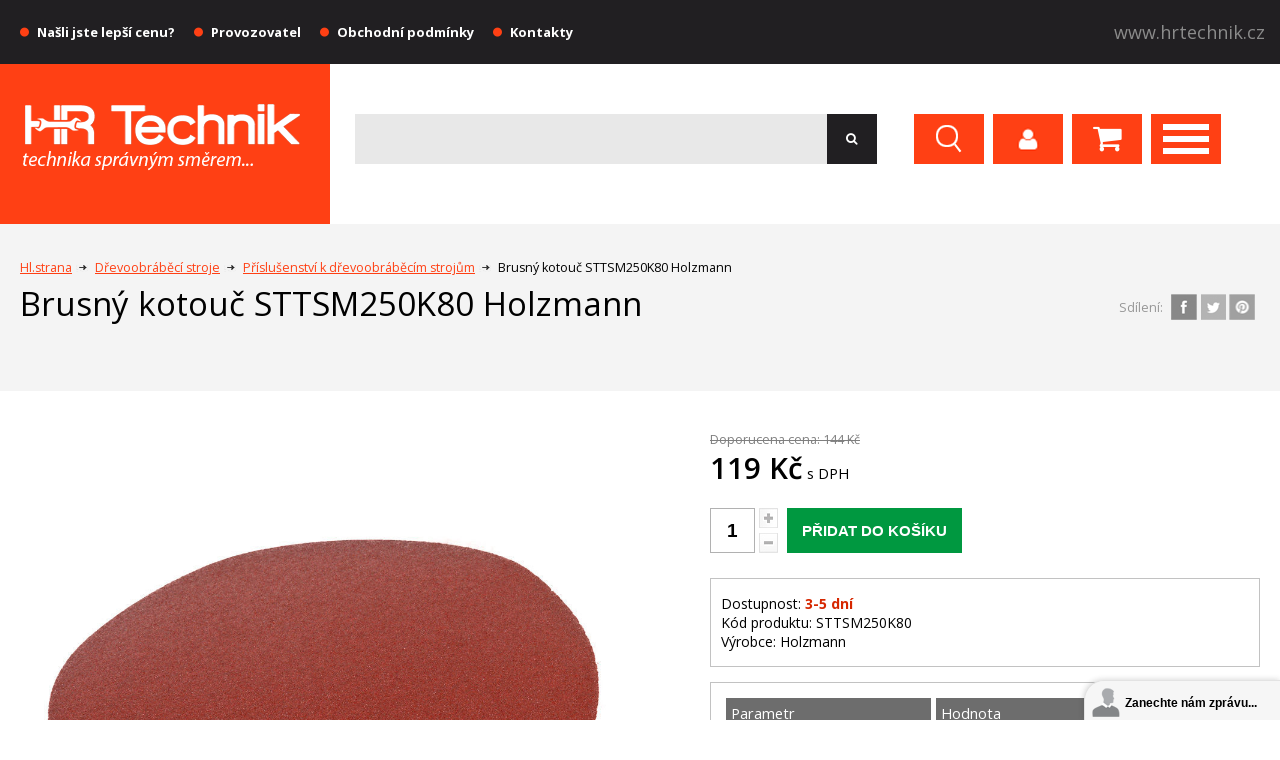

--- FILE ---
content_type: text/html
request_url: https://www.hrtechnik.cz/Brusny-kotouc-Holzmann-STTSM250K80
body_size: 10180
content:
<!DOCTYPE html PUBLIC "-//W3C//DTD XHTML 1.0 Transitional//EN" "https://www.w3.org/TR/xhtml1/DTD/xhtml1-transitional.dtd">
<html xmlns="https://www.w3.org/1999/xhtml" xml:lang="cs" lang="cs">
    <head>
        <title>Brusný kotouč STTSM250K80 Holzmann  | HRtechnik.cz</title>
 																     
      						 <meta content="text/html; charset=UTF-8" http-equiv="Content-Type"/>
  								<meta name="language" content="czech">
								<meta name="author" content="IT Marketing s.r.o.">
								<meta name="copyright" content="HR Technik s.r.o.">		  
								<meta name="robots" content="index,follow" />
								<meta property="og:title" content="Brusný kotouč STTSM250K80 Holzmann  | HRtechnik.cz " />
																										 
								<meta property="og:url" content="https://www.hrtechnik.cz/Brusny-kotouc-Holzmann-STTSM250K80" />        
					        <meta name="viewport" content="width=device-width, initial-scale=1.0"/>
					        <link href="https://fonts.googleapis.com/css?family=Open+Sans:400,400i,600,700&amp;subset=cyrillic-ext" rel="stylesheet"></link>
					        <link rel="stylesheet" type="text/css" href="https://www.hrtechnik.cz/css/hrtechnik.css"/>
		

	        
					        <script type="text/javascript" src="https://ajax.googleapis.com/ajax/libs/jquery/1.12.0/jquery.min.js"></script>
					        <script type="text/javascript" src="https://www.hrtechnik.cz/js/js_mix.js"></script>
					        <script type="text/javascript" src="https://www.hrtechnik.cz/js/naseptavac.js"></script>
								<script type="text/javascript" src="https://www.hrtechnik.cz/js/detail_js.js"></script>
								<script type="text/javascript" src="https://www.hrtechnik.cz/js/highslide4/highslide/highslide-with-gallery.js"></script>
								<script type="text/javascript" src="https://www.hrtechnik.cz/js/highslide4/highslide-with-html.js"></script>
								<link rel="stylesheet" type="text/css" href="https://www.hrtechnik.cz/js/highslide4/highslide/highslide.css" />												
								<script type="text/javascript">
																			hs.graphicsDir = 'js/highslide4/highslide/graphics/';
																			hs.align = 'center';
																			hs.transitions = ['expand', 'crossfade'];
																			hs.outlineType = 'rounded-white';
																			hs.wrapperClassName = 'controls-in-heading';
																			hs.fadeInOut = true;
																			hs.dimmingOpacity = 0.75;
																		
																			// Add the controlbar
																			if (hs.addSlideshow) hs.addSlideshow({
																				//slideshowGroup: 'group1',
																				interval: 5000,
																				repeat: false,
																				useControls: true,
																				fixedControls: false,
																				overlayOptions: {
																					opacity: 1,
																					position: 'top right',
																					hideOnMouseOut: false
																				}
																			});
											</script>
								  <!-- Cookie lišta -->    		
    		<link rel="stylesheet" href="https://www.hrtechnik.cz/css/cookieconsent.css" media="print" onload="this.media='all'">
  		           
							 <!-- GDPR //-->
									
					       					        
<script type="text/javascript">
var LHCChatOptions = {};
LHCChatOptions.opt = {widget_height:340,widget_width:300,popup_height:520,popup_width:500};
(function() {
var po = document.createElement('script'); po.type = 'text/javascript'; po.async = true;
var referrer = (document.referrer) ? encodeURIComponent(document.referrer.substr(document.referrer.indexOf('://')+1)) : '';
var location  = (document.location) ? encodeURIComponent(window.location.href.substring(window.location.protocol.length)) : '';
po.src = '//hrtechnik.cz/chat/lhc_web/index.php/cse/chat/getstatus/(click)/internal/(position)/bottom_right/(ma)/br/(top)/350/(units)/pixels/(leaveamessage)/true?r='+referrer+'&l='+location;
var s = document.getElementsByTagName('script')[0]; s.parentNode.insertBefore(po, s);
})();
</script>
    </head>
    <body>
    
        
        		<div class="body_overlay pes_body_overlay">
            <div class="body_overlay_wrap">
                <div class="dotaz_overlay_wrap">
                    <div class="dotaz_overlay_inner">
                        <div class="dotaz_overlay_content">
                            <div class="dotaz_overlay_overlay">
                                <div class="dotaz_overlay_overlay_inside">
                                    <div>Hlídání úspěšně zadáno.</div>
                                </div>
                            </div>
                            <div class="dotaz_overlay_nadpis">Hlídací pes - Nové hlídání</div>
                            <div class="dotaz_overlay_error"></div>
                            <div class="dotaz_overlay_formwrap">
                                <form id="pes_form" method="get" action="#">
                                    <div class="dotaz_box">
                                        <div class="dotaz_jmeno">
                                            <div class="dotaz_input_desc">Váš telefon:</div>
                                            <input type="text" name="telefon_cena"/>
                                        </div>
                                        <div class="dotaz_email">
                                            <div class="dotaz_input_desc">Váš email:*</div>
                                            <input type="text" name="email_cena"/>
                                        </div>
                                        <div class="dotaz_spodek">
                                            <div class="dotaz_smalltext">* pole označená hvězdičkou,musí být vyplněny</div>
                                            <div class="dotaz_submit">
                                            <!-- GDPR //-->
		                                            		 <div class="dotaz_submit_gdpr">Odesláním formuláře souhlasíte se <a href="https://www.hrtechnik.cz/gdpr" target="_blank">zpracováním osobních údajů</a></div>
		                                            		 <div class="dotaz_submit_button">
				                                                <input type="submit" value="Odeslat"/>
				                                                <input type="hidden" name="date_cena" value="2026-01-22">
																				<input type="hidden" name="time_cena" value="22:06">
																				<input type="hidden" name="nazev_cena" value="Brusný kotouč STTSM250K80 Holzmann ">
																				<input type="hidden" name="url_cena" value="https://www.hrtechnik.cz/Brusny-kotouc-Holzmann-STTSM250K80">
																				<input type="hidden" name="id" value="3373">
																		</div>
                                            </div>
                                        </div>
                                    </div>
                                </form>
                            </div>
                            <div class="dotaz_overlay_zavrit" onclick="$(this).parents('.body_overlay').slideToggle(300);">x</div>
                        </div>
                    </div>
                </div>
            </div>
        </div>
		        <div class="body_overlay alternativy_body_overlay">
		            <div class="body_overlay_wrap">
		                <div class="dotaz_overlay_wrap">
		                    <div class="dotaz_overlay_inner">
		                        <div class="dotaz_overlay_content">
		                            <div class="dotaz_overlay_overlay">
		                                <div class="dotaz_overlay_overlay_inside">
		                                    <div>Email úspěšně odeslán.</div>
		                                    <div onclick="form_reset(this);" class="dotaz_overlay_overlay_inside_reset">Odeslat další e-mail.</div>
		                                </div>
		                            </div>
		                            <div class="dotaz_overlay_nadpis">Vyhledání alternativy</div>
		                            <div class="dotaz_overlay_smalltext">
		                                Rádi Vám ušetříme čas při hledání vhodné alternativy k uvedenému produktu, který nemusí zcela vyhovovat Vašim představám a nenašli jste jiný vhodný produkt. Vyplňte prosím formulář níže a my se vynasnažíme o uspokojení Vašich požadavků, v co možná nejkratší době.
		                            </div>
		                            <div class="dotaz_overlay_error"></div>
		                            <div class="dotaz_overlay_formwrap">
		                                <form id="alternativy_form" method="get" action="#">
		                                    <div class="dotaz_box">
		                                        <div class="dotaz_jmeno">
		                                            <div class="dotaz_input_desc">Vaše jméno:*</div>
		                                            <input type="text" name="jmeno"/>
		                                        </div>
		                                        <div class="dotaz_email">
		                                            <div class="dotaz_input_desc">Váš email:*</div>
		                                            <input type="text" name="email"/>
		                                        </div>
		                                        <div class="dotaz_text">
		                                            <div class="dotaz_input_desc">Upřesnění hledání:*</div>
		                                            <textarea cols="0" rows="0" name="text">Požaduji vyhledání vhodné alternativy k produktu Brusný kotouč STTSM250K80 Holzmann .

Důležité parametry/provedení pro výběr:
</textarea>
		                                        </div>
		                                        <div class="dotaz_spodek">
		                                            <div class="dotaz_smalltext">* pole označená hvězdičkou,musí být vyplněny</div>
		                                            <div class="dotaz_submit">
		                                            <!-- GDPR //-->
		                                            		 <div class="dotaz_submit_gdpr">Odesláním formuláře souhlasíte se <a href="https://www.hrtechnik.cz/gdpr" target="_blank">zpracováním osobních údajů</a></div>
		                                            		 <div class="dotaz_submit_button">
					                                                <input type="submit" value="Odeslat"/>
					                                                <input type="hidden" name="url_v" value="https://www.hrtechnik.cz/Brusny-kotouc-Holzmann-STTSM250K80">								
																					<input type="hidden" name="id" value="3373">
																					<!--<input type="hidden" name="odeslat" value="1">//-->
																		 </div>
		                                            </div>
		                                        </div>
		                                    </div>
		                                </form>
		                            </div>
		                            <div class="dotaz_overlay_zavrit" onclick="$(this).parents('.body_overlay').slideToggle(300);">x</div>
		                        </div>
		                    </div>
		                </div>
		            </div>
		        </div>
		        		        <div class="body_overlay komentar_body_overlay">
            <div class="body_overlay_wrap">
                <div class="dotaz_overlay_wrap">
                    <div class="dotaz_overlay_inner">
                        <div class="dotaz_overlay_content">
                            <div class="dotaz_overlay_nadpis">Vložit komentář</div>
                            <div class="dotaz_overlay_error"></div>
                            <div class="dotaz_overlay_formwrap">
                                <form id="komentar_form" action="#" method="post">
                                    <input type="hidden" name="reakce_koment" value="0"/>
                                    <div class="komentare_novy_uzivatel">
                                        <div class="komentare_novy_uzivatel_cast">
                                            <div class="komentare_novy_popis">Jméno a příjmení: <strong>*</strong></div>
                                            <input type="text" name="jmeno_koment" value="" class="komentare_novy_input"></input>
                                        </div>
                                        <div class="komentare_novy_uzivatel_cast">
                                            <div class="komentare_novy_popis">Váš E-mail:</div>
                                            <input type="text" name="email_koment"  value="" class="komentare_novy_input"></input>
                                        </div>
                                    </div>
                                    <div class="komentare_novy_textpole">
                                        <div class="komentare_novy_popis">Text komentáře: <strong>*</strong></div>
                                        <textarea cols="1" rows="1" name="text_koment"></textarea>
                                    </div>
                                    <div class="komentare_spodek">
                                        <div class="komentare_spamprotect">
                                            <div class="komentare_spamprotect_text">Opište text z obrázku (ochrana proti spamu): <strong>*</strong></div>
                                            <div class="komentare_spaminputwrap">
                                                <img id='cryptogram' src='js/crypt/cryptographp.php?cfg=0&PHPSESSID=0235bfbad768lns95ljh5jg2p7'>                                                <input name="code" type="text"></input>
                                            </div>
                                            <div class="komentare_input_spamprotect_smalltext"><strong>*</strong> Pole označená hvězdičkou musí být vyplněny</div>
                                        </div>
                                        <div class="komentare_submit">
                                        <!-- GDPR //-->
		                                            		 <div class="dotaz_submit_gdpr">Odesláním formuláře souhlasíte se <a href="https://www.hrtechnik.cz/gdpr" target="_blank">zpracováním osobních údajů</a></div>
		                                            		 <div class="dotaz_submit_button">
						                                            <input value="Přidat komentář" type="submit"></input>
						                                            <input type="hidden" name="date_koment" value="2026-01-22">
																					<input type="hidden" name="time_koment" value="22:06">
																					<input type="hidden" name="id" value="3373">
																																										<input type="hidden" name="nazev" value="Brusný kotouč STTSM250K80 Holzmann ">
																					<input type="hidden" name="page" value="Brusny-kotouc-Holzmann-STTSM250K80">
																		</div>
                                        </div>
                                    </div>
                                </form>
                            </div>
                            <div class="dotaz_overlay_zavrit" onclick="$(this).parents('.body_overlay').slideToggle(300);">x</div>
                        </div>
                    </div>
                </div>
            </div>
          </div>
          <div class="body_overlay dotaz_body_overlay">
            <div class="body_overlay_wrap">
                <div class="dotaz_overlay_wrap">
                    <div class="dotaz_overlay_inner">
                        <div class="dotaz_overlay_content">
                            <div class="dotaz_overlay_overlay">
                                <div class="dotaz_overlay_overlay_inside">
                                    <div>Email úspěšně odeslán.</div>
                                    <div onclick="form_reset(this);" class="dotaz_overlay_overlay_inside_reset">Odeslat další dotaz.</div>
                                </div>
                            </div>
                            <div class="dotaz_overlay_nadpis">Dotaz na produkt</div>
                            <div class="dotaz_overlay_error"></div>
                            <div class="dotaz_overlay_formwrap">
                                <form id="dotaz_form" method="get" action="#">
                                    <div class="dotaz_box">
                                        <div class="dotaz_jmeno">
                                            <div class="dotaz_input_desc">Vaše jméno:*</div>
                                            <input type="text" name="jmeno"/>
                                        </div>
                                        <div class="dotaz_email">
                                            <div class="dotaz_input_desc">Váš email:*</div>
                                            <input type="text" name="email"/>
                                        </div>
                                        <div class="dotaz_text">
                                            <div class="dotaz_input_desc">Text dotazu:*</div>
                                            <textarea cols="0" rows="0" name="text"></textarea>
                                        </div>
                                        <div class="dotaz_spodek">
                                            <div class="dotaz_smalltext">* pole označená hvězdičkou,musí být vyplněny</div>
                                            <div class="dotaz_submit">
                                            <!-- GDPR //-->
		                                            		 <div class="dotaz_submit_gdpr">Odesláním formuláře souhlasíte se <a href="https://www.hrtechnik.cz/gdpr" target="_blank">zpracováním osobních údajů</a></div>
		                                            		 <div class="dotaz_submit_button">
					                                                <input type="submit" value="Odeslat"/>
					                                                <input type="hidden" name="url_dot" value="https://www.hrtechnik.cz/Brusny-kotouc-Holzmann-STTSM250K80">
																					<input type="hidden" name="nazev_dot" value="Brusný kotouč STTSM250K80 Holzmann ">									
																					<input type="hidden" name="id" value="3373">
																		 </div>
                                            </div>
                                        </div>
                                    </div>
                                </form>
                            </div>
                            <div class="dotaz_overlay_zavrit" onclick="$(this).parents('.body_overlay').slideToggle(300);">x</div>
                        </div>
                    </div>
                </div>
            </div>
        </div>
        <div class="body_overlay znamemu_body_overlay">
            <div class="body_overlay_wrap">
                <div class="dotaz_overlay_wrap">
                    <div class="dotaz_overlay_inner">
                        <div class="dotaz_overlay_content">
                            <div class="dotaz_overlay_overlay">
                                <div class="dotaz_overlay_overlay_inside">
                                    <div>Email úspěšně odeslán.</div>
                                    <div onclick="form_reset(this);" class="dotaz_overlay_overlay_inside_reset">Odeslat další doporučení.</div>
                                </div>
                            </div>
                            <div class="dotaz_overlay_nadpis">Poslat produkt známému</div>
                            <div class="dotaz_overlay_error"></div>
                            <div class="dotaz_overlay_formwrap">
                                <form id="doporucit_form" method="post" action="#">
                                    <div class="dotaz_box">
                                        <div class="dotaz_jmeno">
                                            <div class="dotaz_input_desc">Vaše jméno:*</div>
                                            <input type="text" name="jmeno"/>
                                        </div>
                                        <div class="dotaz_email">
                                            <div class="dotaz_input_desc">E-mail příjemce:*</div>
                                            <input type="text" name="email"/>
                                        </div>
                                        <div class="dotaz_text">
                                            <div class="dotaz_input_desc">Zpráva:*</div>
                                            <textarea cols="0" rows="0" name="text"></textarea>
                                        </div>
                                        <div class="dotaz_spodek">
                                            <div class="dotaz_smalltext">* pole označená hvězdičkou,musí být vyplněny</div>
                                            <div class="dotaz_submit">
                                            <!-- GDPR //-->
		                                            		 <div class="dotaz_submit_gdpr">Odesláním formuláře souhlasíte se <a href="https://www.hrtechnik.cz/gdpr" target="_blank">zpracováním osobních údajů</a></div>
		                                            		 <div class="dotaz_submit_button">
					                                                <input type="submit" value="Odeslat"/>
					                                                <input type="hidden" name="url_dop" value="https://www.hrtechnik.cz/Brusny-kotouc-Holzmann-STTSM250K80">
																					<input type="hidden" name="nazev_dop" value="Brusný kotouč STTSM250K80 Holzmann ">									
																					<input type="hidden" name="id" value="3373">
																		</div>
                                            </div>
                                        </div>
                                    </div>
                                </form>
                            </div>
                            <div class="dotaz_overlay_zavrit" onclick="$(this).parents('.body_overlay').slideToggle(300);">x</div>
                        </div>
                    </div>
                </div>
            </div>
        </div>
            <div class="top_wrap">
            <div class="top_content vnitrni_content">
                <div class="top_left">
                  		 		
						 						<a href="https://www.hrtechnik.cz/nejlevnejsi-naradi" title="Našli jste lepší cenu?">Našli jste lepší cenu?</a>			
			 					 		
						 						<a href="https://www.hrtechnik.cz/provozovatel" title="Provozovatel">Provozovatel</a>			
			 					 		
						 						<a href="https://www.hrtechnik.cz/podminky" title="Obchodní podmínky">Obchodní podmínky</a>			
			 					 		
						 						<a href="https://www.hrtechnik.cz/kontakt" title="Kontakty">Kontakty</a>			
			 					
                </div>
                <div class="top_right">
                    <a href="https://www.hrtechnik.cz/">www.hrtechnik.cz</a>
                </div>
            </div>
        </div>
        <div class="header_wrap">
            <div class="header_content vnitrni_content">
                <div class="header_leva">
                    <div class="header_oranz"></div>
                    <a href="https://www.hrtechnik.cz/" class="header_logo">
                        <img src="https://www.hrtechnik.cz/img/logo.png" alt="logo"/>
                    </a>
                </div>
                <div class="header_prava">
                    <div class="header_hledat">
                        <!-- <form name="hledani" action="https://www.hrtechnik.cz/hledani"> -->
                        <form name="hledani" action="https://www.hrtechnik.cz/hledani">                        
                            <input class="hledat_input" onfocus="$('.search_results').removeClass('blur');" onblur="blur_it();"  name="searchstring" value="" type="text"></input>
                            <input class="hledat_submit" type="submit" value=""></input>
                             <span class="delete"></span>
                             <div class="search_results">

                            </div>
                        </form>
                    </div>
                    <div class="header_controls">
                        <div class="header_nav header_nav_hledat header_nav_mobil">
                            <div class="header_nav_content">
                                <form name="hledani" action="https://www.hrtechnik.cz/hledani">
                                    <input onfocus="$('.search_results').removeClass('blur');" onblur="blur_it();" class="hledat_input" name="searchstring" value="" type="text"></input>
                                    <input class="hledat_submit" type="submit" value=""></input>
                                    <span class="delete"></span>
                                    <div class="search_results">

                            			</div>
                                </form>
                            </div>
                        </div>
                        <div class="header_nav header_nav_uziv header_nav_mobleva">
                            <div class="header_nav_content">
                                			                        <form action="https://www.hrtechnik.cz/login?back=Brusny-kotouc-Holzmann-STTSM250K80" method="post">
			                            <div class="navi_form_polozka">
			                                <div class="navi_form_polozka_text">E-mail</div>
			                               <input type="text" name="username" value="" class="navi_form_polozka_input"></input>
			                            </div>
			                            <div class="navi_form_polozka">
			                                <div class="navi_form_polozka_text">Heslo</div>
			                                <input type="password" name="password"  value="" class="navi_form_polozka_input"></input>
			                            </div>
			                            <div class="navi_form_polozka">
			                                <a class="navi_form_zapomenute" href="https://www.hrtechnik.cz/login?forget=1">Zapoměli jste své heslo?</a>
			                            </div>
			                            <!--  GDPR //-->
                                     <div class="navi_form_polozka" style="padding-top: 20px; font-size: 13px;">
                                        Přihlášením souhlasíte se <a href="https://www.hrtechnik.cz/gdpr" target="_blank" style="color: #000000; font-size: 13px;">zpracováním osobních údajů</a>
                                    </div>
			                            <div class="navi_form_polozka polozka_prihlasit">
			                                <input class="navi_form_submit" type="submit" value="PŘIHLÁSIT"/>
			                                <input type="hidden" name="login-user" value="1">
			                            </div>
			                            <div class="navi_form_polozka polozka_nemam_ucet">
			                                 Ještě nemám účet &#8594; <a class="navi_registrace_href" href="https://www.hrtechnik.cz/registrace">registrovat se</a>
			                            </div>
			                        </form> 
			                     
                            </div>
                        </div>
                        <div class="header_nav header_nav_kos">
                                                        <div class="header_nav_content navi_content_kos">
                                <div class="navi_kosik_doruceni">Způsoby doručení</div>
                                <div class="navi_kosik_zpusoby_wrap">
                                                                    <div class="navi_kosik_zpusob">
                                        <div class="navi_kosik_zpusob_left">Osobní odběr</div>
                                        <div class="navi_kosik_zpusob_right">ZDARMA</div>
                                    </div>
                                                                     <div class="navi_kosik_zpusob">
                                        <div class="navi_kosik_zpusob_left">PPL do 30 kg</div>
                                        <div class="navi_kosik_zpusob_right">121 Kč</div>
                                    </div>
                                                                     <div class="navi_kosik_zpusob">
                                        <div class="navi_kosik_zpusob_left">TOPTRANS (30-50 kg)</div>
                                        <div class="navi_kosik_zpusob_right">224 Kč</div>
                                    </div>
                                                                     <div class="navi_kosik_zpusob">
                                        <div class="navi_kosik_zpusob_left">TOPTRANS (50-70 kg)</div>
                                        <div class="navi_kosik_zpusob_right">424 Kč</div>
                                    </div>
                                                                     <div class="navi_kosik_zpusob">
                                        <div class="navi_kosik_zpusob_left">TOPTRANS (70-100 kg)</div>
                                        <div class="navi_kosik_zpusob_right">599 Kč</div>
                                    </div>
                                                                     <div class="navi_kosik_zpusob">
                                        <div class="navi_kosik_zpusob_left">TOPTRANS (100-150 kg)</div>
                                        <div class="navi_kosik_zpusob_right">764 Kč</div>
                                    </div>
                                                                     <div class="navi_kosik_zpusob">
                                        <div class="navi_kosik_zpusob_left">TOPTRANS (150-200 kg)</div>
                                        <div class="navi_kosik_zpusob_right">963 Kč</div>
                                    </div>
                                                                     <div class="navi_kosik_zpusob">
                                        <div class="navi_kosik_zpusob_left">TOPTRANS (200-300 kg)</div>
                                        <div class="navi_kosik_zpusob_right">1263 Kč</div>
                                    </div>
                                                                     <div class="navi_kosik_zpusob">
                                        <div class="navi_kosik_zpusob_left">TOPTRANS (300-400 kg)</div>
                                        <div class="navi_kosik_zpusob_right">1563 Kč</div>
                                    </div>
                                                                     
                                </div>
                                                            <!-- <div class="navi_kosik_zdarma">
                                    Doprava zdarma od 1000000 Kč
                                </div> -->
                                                           </div>
                                               </div>
                        <div class="mob_css_toggle"></div>
                        <div class="header_nav header_nav_hledat header_nav_mobil2 header_nav_mobleva">
                            <div class="header_nav_content">
	                            <form name="hledani" action="https://www.hrtechnik.cz/hledani">
	                                    <input class="hledat_input" onfocus="$('.search_results').removeClass('blur');" onblur="blur_it();" name="searchstring" value="" type="text"></input>
	                                    <input class="hledat_submit" type="submit" value=""></input>
	                                    <span class="delete"></span>
	                                    <div class="search_results">

                            				</div>
	                              </form>
                            </div>
                        </div>
                        <!-- <div class="header_nav header_nav_menu header_nav_mobil" onclick="$('.mobile_menu_wrap').toggleClass('mobile_menu_show');"></div> -->
                        <div class="header_nav header_nav_menu header_nav_mobil" onclick="$('.navigation-main').toggleClass('navigation-main-show');"></div>
                    </div>
                </div>
            </div>
        </div>

  
            
    
       <div class="navigation-main">
			<nav>
				<ul class="menu">
					
			
					 					<li>																			 					
					 						 <a href="https://www.hrtechnik.cz/Elektricke-naradi">Elektrické nářadí</a>                          
																						<div class="submenu">
													<ul>
								        								 												<li><a href="https://www.hrtechnik.cz/Elektricke-brusky">Brusky</a></li>	 																				 																 
								       		
								       										 												<li><a href="https://www.hrtechnik.cz/Elektricka-kladiva">Kladiva</a></li>	 																				 																 
								       		
								       										 												<li><a href="https://www.hrtechnik.cz/Elektricke-pily">Pily</a></li>	 																				 																 
								       		
								       										 												<li><a href="https://www.hrtechnik.cz/Vrtacky-a-sroubovaky">Vrtačky a šroubováky</a></li>	 																				 																 
								       										       									</ul>
																			<ul>
								       							
								       										 												<li><a href="https://www.hrtechnik.cz/Frezky">Frézky</a></li>	 																				 																 
								       		
								       										 												<li><a href="https://www.hrtechnik.cz/Hoblovky">Hoblíky</a></li>	 																				 																 
								       		
								       										 												<li><a href="https://www.hrtechnik.cz/Horkovzdusne-pistole-pajky">Horkovzdušné pistole, pájky</a></li>	 																				 																 
								       		
								       										 												<li><a href="https://www.hrtechnik.cz/Strikaci-pistole">Stříkací pistole</a></li>	 																				 																 
								       										       									</ul>
																			<ul>
								       							
								       										 												<li><a href="https://www.hrtechnik.cz/Sponkovacky">Sponkovačky</a></li>	 																				 																 
								       		
								       										 												<li><a href="https://www.hrtechnik.cz/Oscilacni-naradi">Oscilační nářadí</a></li>	 																				 																 
								       		
								       										 												<li><a href="https://www.hrtechnik.cz/Zednicka-michadla">Zednická míchadla</a></li>	 																				 																 
								       		
								       										 												<li><a href="https://www.hrtechnik.cz/Merici-pristroje">Měřící přístroje</a></li>	 																				 																 
								       										       									</ul>
																			<ul>
								       							
								       										 												<li><a href="https://www.hrtechnik.cz/Prislusenstvi-elektrickeho-naradi">Příslušenství elektrického nářadí</a></li>	 																				 																 
								       		
								       														          		</ul>
													</div>
													
			                      
					         <!-- </div>     -->                   
					         </li>
									
					 					<li>																			 					
					 						 <a href="https://www.hrtechnik.cz/Drevoobrabeci-stroje">Dřevoobráběcí stroje</a>                          
																						<div class="submenu">
													<ul>
								        								 												<li><a href="https://www.hrtechnik.cz/Brusky-na-drevo">Brusky na dřevo</a></li>	 																				 																 
								       		
								       										 												<li><a href="https://www.hrtechnik.cz/420-Frezky">Frézky</a></li>	 																				 																 
								       		
								       										 												<li><a href="https://www.hrtechnik.cz/CNC-laserovy-gravirovaci-a-rezaci-stroje">CNC laserový gravírovací a řezací stroje</a></li>	 																				 																 
								       		
								       										 												<li><a href="https://www.hrtechnik.cz/Soustruhy-na-drevo">Soustruhy na dřevo</a></li>	 																				 																 
								       										       									</ul>
																			<ul>
								       							
								       										 												<li><a href="https://www.hrtechnik.cz/Hoblovky-protahovacky">Hoblovky, protahovačky</a></li>	 																				 																 
								       		
								       										 												<li><a href="https://www.hrtechnik.cz/Odsavaci-zarizeni">Odsávací zařízení</a></li>	 																				 																 
								       		
								       										 												<li><a href="https://www.hrtechnik.cz/Olepovacky">Olepovačky</a></li>	 																				 																 
								       		
								       										 												<li><a href="https://www.hrtechnik.cz/Dlabacky">Dlabačky</a></li>	 																				 																 
								       										       									</ul>
																			<ul>
								       							
								       										 												<li><a href="https://www.hrtechnik.cz/444-Vrtacky">Vrtačky</a></li>	 																				 																 
								       		
								       										 												<li><a href="https://www.hrtechnik.cz/5-ti-operacni-stroje">5-ti operační stroje</a></li>	 																				 																 
								       		
								       										 												<li><a href="https://www.hrtechnik.cz/Podavaci-zarizeni">Podávací zařízení</a></li>	 																				 																 
								       		
								       										 												<li><a href="https://www.hrtechnik.cz/Lisy">Lisy</a></li>	 																				 																 
								       										       									</ul>
																			<ul>
								       							
								       										 												<li><a href="https://www.hrtechnik.cz/384-Pily">Pily</a></li>	 																				 																 
								       		
								       										 												<li><a href="https://www.hrtechnik.cz/Prislusenstvi-k-drevoobrabecim-strojum">Příslušenství k dřevoobráběcím strojům</a></li>	 																				 																 
								       		
								       										 												<li><a href="https://www.hrtechnik.cz/Sablony">Šablony</a></li>	 																				 																 
								       		
								       														          		</ul>
													</div>
													
			                      
					         <!-- </div>     -->                   
					         </li>
									
					 					<li>																			 					
					 						 <a href="https://www.hrtechnik.cz/Kovoobrabeci-stroje">Kovoobráběcí stroje</a>                          
																						<div class="submenu">
													<ul>
								        								 												<li><a href="https://www.hrtechnik.cz/Soustruhy">Soustruhy</a></li>	 																				 																 
								       		
								       										 												<li><a href="https://www.hrtechnik.cz/Vrtacky-na-kov">Vrtačky na kov</a></li>	 																				 																 
								       										       									</ul>
																			<ul>
								       							
								       										 												<li><a href="https://www.hrtechnik.cz/Brusky-na-kov">Brusky na kov</a></li>	 																				 																 
								       		
								       										 												<li><a href="https://www.hrtechnik.cz/Ostricky-">Ostřičky </a></li>	 																				 																 
								       										       									</ul>
																			<ul>
								       							
								       										 												<li><a href="https://www.hrtechnik.cz/Frezky-na-kov">Frézky na kov</a></li>	 																				 																 
								       		
								       										 												<li><a href="https://www.hrtechnik.cz/Pily-na-kov">Pily na kov</a></li>	 																				 																 
								       										       									</ul>
																			<ul>
								       							
								       										 												<li><a href="https://www.hrtechnik.cz/Prislusenstvi-kovoobrabecich-stroju">Příslušenství kovoobráběcích strojů</a></li>	 																				 																 
								       		
								       														          		</ul>
													</div>
													
			                      
					         <!-- </div>     -->                   
					         </li>
									
					 					<li>																			 					
					 						 <a href="https://www.hrtechnik.cz/Tvareci-stroje">Tvářecí stroje</a>                          
																						<div class="submenu">
													<ul>
								        								 												<li><a href="https://www.hrtechnik.cz/Ohybacky-a-zakruzovacky-plechu">Ohýbačky a zakružovačky plechu</a></li>	 																				 																 
								       		
								       										 												<li><a href="https://www.hrtechnik.cz/Rucni-zakruzovacky-plechu">Ruční zakružovačky plechu</a></li>	 																				 																 
								       										       									</ul>
																			<ul>
								       							
								       										 												<li><a href="https://www.hrtechnik.cz/Nuzky-na-plech-">Nůžky na plech </a></li>	 																				 																 
								       		
								       										 												<li><a href="https://www.hrtechnik.cz/Rucni-hrebenovy-lisy">Ruční hřebenový lisy</a></li>	 																				 																 
								       										       									</ul>
																			<ul>
								       							
								       										 												<li><a href="https://www.hrtechnik.cz/Dilenske-lisy">Dílenské lisy</a></li>	 																				 																 
								       		
								       										 												<li><a href="https://www.hrtechnik.cz/Signovacky">Signovačky</a></li>	 																				 																 
								       										       									</ul>
																			<ul>
								       							
								       										 												<li><a href="https://www.hrtechnik.cz/Derovacky-trubek">Děrovačky trubek</a></li>	 																				 																 
								       		
								       										 												<li><a href="https://www.hrtechnik.cz/Prislusenstvi-tvarecich-stroju">Příslušenství tvářecích strojů</a></li>	 																				 																 
								       		
								       														          		</ul>
													</div>
													
			                      
					         <!-- </div>     -->                   
					         </li>
									
					 					<li>																			 					
					 						 <a href="https://www.hrtechnik.cz/Aku-naradi">Aku nářadí</a>                          
																						<div class="submenu">
													<ul>
								        								 												<li><a href="https://www.hrtechnik.cz/Aku-baterie-a-nabijecky">Aku baterie a nabíječky</a></li>	 																				 																 
								       		
								       										 												<li><a href="https://www.hrtechnik.cz/Elektroskutry">Elektroskútry</a></li>	 																				 																 
								       		
								       										 												<li><a href="https://www.hrtechnik.cz/aku-ostatni">Aku zahradní nářadí</a></li>	 																				 																 
								       		
								       										 												<li><a href="https://www.hrtechnik.cz/Aku-kompresory">Aku kompresory</a></li>	 																				 																 
								       		
								       										 												<li><a href="https://www.hrtechnik.cz/Aku-sroubovaky">Aku vrtačky a šroubováky</a></li>	 																				 																 
								       										       									</ul>
																			<ul>
								       							
								       										 												<li><a href="https://www.hrtechnik.cz/Aku-brusky">Aku brusky a leštičky</a></li>	 																				 																 
								       		
								       										 												<li><a href="https://www.hrtechnik.cz/Aku-michadla">Aku míchadla</a></li>	 																				 																 
								       		
								       										 												<li><a href="https://www.hrtechnik.cz/Aku-kladiva">Aku kladiva</a></li>	 																				 																 
								       		
								       										 												<li><a href="https://www.hrtechnik.cz/Aku-frezky">Aku frézky</a></li>	 																				 																 
								       		
								       										 												<li><a href="https://www.hrtechnik.cz/Aku-pily">Aku pily a řezačky</a></li>	 																				 																 
								       										       									</ul>
																			<ul>
								       							
								       										 												<li><a href="https://www.hrtechnik.cz/Aku-hobliky">Aku hoblíky</a></li>	 																				 																 
								       		
								       										 												<li><a href="https://www.hrtechnik.cz/Aku-razove-utahovaky">Aku rázové utahováky</a></li>	 																				 																 
								       		
								       										 												<li><a href="https://www.hrtechnik.cz/Aku-vysavace">Aku vysavače a čističe</a></li>	 																				 																 
								       		
								       										 												<li><a href="https://www.hrtechnik.cz/Aku-cerpadla">Aku čerpadla</a></li>	 																				 																 
								       		
								       										 												<li><a href="https://www.hrtechnik.cz/Aku-postrikovace">Aku postřikovače</a></li>	 																				 																 
								       										       									</ul>
																			<ul>
								       							
								       										 												<li><a href="https://www.hrtechnik.cz/Aku-svitilny-a-radia">Aku svítilny a rádia</a></li>	 																				 																 
								       		
								       										 												<li><a href="https://www.hrtechnik.cz/Aku-kavovar">Aku kávovary a chladící boxy</a></li>	 																				 																 
								       		
								       										 												<li><a href="https://www.hrtechnik.cz/Aku-ostatni-naradi">Aku ostatní nářadí</a></li>	 																				 																 
								       		
								       										 												<li><a href="https://www.hrtechnik.cz/Prislusenstvi-aku-naradi">Příslušenství k aku nářadí</a></li>	 																				 																 
								       		
								       														          		</ul>
													</div>
													
			                      
					         <!-- </div>     -->                   
					         </li>
									
					 					<li>																			 					
					 						 <a href="https://www.hrtechnik.cz/Stavebni-technika">Stavební technika</a>                          
																						<div class="submenu">
													<ul>
								        								 												<li><a href="https://www.hrtechnik.cz/Vibracni-stroje">Vibrační stroje</a></li>	 																				 																 
								       		
								       										 												<li><a href="https://www.hrtechnik.cz/Motorove-dopravniky">Motorové / elektrické dopravníky a kolečka</a></li>	 																				 																 
								       										       									</ul>
																			<ul>
								       							
								       										 												<li><a href="https://www.hrtechnik.cz/Minibagry">Minibagry</a></li>	 																				 																 
								       		
								       										 												<li><a href="https://www.hrtechnik.cz/Rezacky-na-kamen-a-beton">Řezačky na kamen a beton</a></li>	 																				 																 
								       										       									</ul>
																			<ul>
								       							
								       										 												<li><a href="https://www.hrtechnik.cz/Hladicky-betonu">Hladičky betonu</a></li>	 																				 																 
								       		
								       										 												<li><a href="https://www.hrtechnik.cz/Stavebni-michace">Stavební míchače</a></li>	 																				 																 
								       										       									</ul>
																			<ul>
								       							
								       										 												<li><a href="https://www.hrtechnik.cz/Ostatni">Ostatní</a></li>	 																				 																 
								       		
								       										 												<li><a href="https://www.hrtechnik.cz/Prislusenstvi">Příslušenství</a></li>	 																				 																 
								       		
								       														          		</ul>
													</div>
													
			                      
					         <!-- </div>     -->                   
					         </li>
									
					 					<li>																			 					
					 						 <a href="https://www.hrtechnik.cz/Zahradni-technika">Zahradní technika</a>                          
																						<div class="submenu">
													<ul>
								        								 												<li><a href="https://www.hrtechnik.cz/Pily-motorove-elektricke">Pily motorové/elektrické</a></li>	 																				 																 
								       		
								       										 												<li><a href="https://www.hrtechnik.cz/Stipacky-na-drevo">Štípače na dřevo</a></li>	 																				 																 
								       		
								       										 												<li><a href="https://www.hrtechnik.cz/Sekacky">Sekačky</a></li>	 																				 																 
								       		
								       										 												<li><a href="https://www.hrtechnik.cz/Zahradni-traktory-a-bubnove-sekacky">Zahradní traktory a bubnové sekačky</a></li>	 																				 																 
								       		
								       										 												<li><a href="https://www.hrtechnik.cz/Motorova-kolecka">Motorová kolečka</a></li>	 																				 																 
								       										       									</ul>
																			<ul>
								       							
								       										 												<li><a href="https://www.hrtechnik.cz/Cerpadla-a-vodarny">Čerpadla a vodárny</a></li>	 																				 																 
								       		
								       										 												<li><a href="https://www.hrtechnik.cz/Vertikutatory">Vertikutátory a kultivátory</a></li>	 																				 																 
								       		
								       										 												<li><a href="https://www.hrtechnik.cz/Krovinorezy">Křovinořezy a vyžínače</a></li>	 																				 																 
								       		
								       										 												<li><a href="https://www.hrtechnik.cz/Vysavace-listi">Vysavače listí</a></li>	 																				 																 
								       		
								       										 												<li><a href="https://www.hrtechnik.cz/Zahradni-drtice">Zahradní drtiče - štěpkovače</a></li>	 																				 																 
								       										       									</ul>
																			<ul>
								       							
								       										 												<li><a href="https://www.hrtechnik.cz/Parezove-frezky">Pařezové frézky</a></li>	 																				 																 
								       		
								       										 												<li><a href="https://www.hrtechnik.cz/Nuzky-na-zivy-plot">Nůžky na živý plot</a></li>	 																				 																 
								       		
								       										 												<li><a href="https://www.hrtechnik.cz/Postrikovace">Postřikovače</a></li>	 																				 																 
								       		
								       										 												<li><a href="https://www.hrtechnik.cz/Pudni-vrtaky">Půdní vrtáky</a></li>	 																				 																 
								       		
								       										 												<li><a href="https://www.hrtechnik.cz/Vybehy-pro-drubez">Výběhy a škubačky na drůbež</a></li>	 																				 																 
								       										       									</ul>
																			<ul>
								       							
								       										 												<li><a href="https://www.hrtechnik.cz/Samonavijeci-bubny-na-vodu">Samonavíjecí bubny na vodu</a></li>	 																				 																 
								       		
								       										 												<li><a href="https://www.hrtechnik.cz/Vyvysene-zahony">Vyvýšené záhony</a></li>	 																				 																 
								       		
								       										 												<li><a href="https://www.hrtechnik.cz/Ulozny-zahradni-boxy">Úložné zahradní boxy</a></li>	 																				 																 
								       		
								       										 												<li><a href="https://www.hrtechnik.cz/Pomucky-a-nastroje-na-zahradu">Pomůcky a nástroje na zahradu</a></li>	 																				 																 
								       		
								       														          		</ul>
													</div>
													
			                      
					         <!-- </div>     -->                   
					         </li>
									
					 					<li>																			 					
					 						 <a href="https://www.hrtechnik.cz/Zahradni-technika-CRAMER">Zahradní technika CRAMER</a>                          
										     
					         <!-- </div>     -->                   
					         </li>
									
					 					<li>																			 					
					 						 <a href="https://www.hrtechnik.cz/Elektrocentraly">Elektrocentrály</a>                          
										     
					         <!-- </div>     -->                   
					         </li>
									
					 					<li>																			 					
					 						 <a href="https://www.hrtechnik.cz/281-Kompresory">Kompresory</a>                          
																						<div class="submenu">
													<ul>
								        								 												<li><a href="https://www.hrtechnik.cz/Olejove-kompresory">Olejové kompresory</a></li>	 																				 																 
								       		
								       										 												<li><a href="https://www.hrtechnik.cz/Bezolejove-kompresory">Bezolejové kompresory</a></li>	 																				 																 
								       										       									</ul>
																			<ul>
								       							
								       										 												<li><a href="https://www.hrtechnik.cz/Vzduchove-naradi">Vzduchové nářadí</a></li>	 																				 																 
								       		
								       										 												<li><a href="https://www.hrtechnik.cz/Tlakove-hadice">Tlakové hadice</a></li>	 																				 																 
								       										       									</ul>
																			<ul>
								       							
								       										 												<li><a href="https://www.hrtechnik.cz/297-Prislusenstvi">Příslušenství</a></li>	 																				 																 
								       		
								       														          		</ul>
													</div>
													
			                      
					         <!-- </div>     -->                   
					         </li>
									
					 					<li>																			 					
					 						 <a href="https://www.hrtechnik.cz/Svareci-technika">Svářecí technika</a>                          
																						<div class="submenu">
													<ul>
								        								 												<li><a href="https://www.hrtechnik.cz/Laserove-svarecky">Laserové svářečky</a></li>	 																				 																 
								       		
								       										 												<li><a href="https://www.hrtechnik.cz/Svarecky-CO2">Svářečky CO2</a></li>	 																				 																 
								       										       									</ul>
																			<ul>
								       							
								       										 												<li><a href="https://www.hrtechnik.cz/Invertory">Invertory</a></li>	 																				 																 
								       		
								       										 												<li><a href="https://www.hrtechnik.cz/Plazmove-rezacky">Plazmové řezačky</a></li>	 																				 																 
								       										       									</ul>
																			<ul>
								       							
								       										 												<li><a href="https://www.hrtechnik.cz/Prislusenstvi-ke-svareckam">Příslušenství ke svářečkám</a></li>	 																				 																 
								       		
								       														          		</ul>
													</div>
													
			                      
					         <!-- </div>     -->                   
					         </li>
									
					 					<li>																			 					
					 						 <a href="https://www.hrtechnik.cz/Dilenske-naradi">Dílenské nářadí</a>                          
																						<div class="submenu">
													<ul>
								        								 												<li><a href="https://www.hrtechnik.cz/Manipulacni-technika">Manipulační technika</a></li>	 																				 																 
								       		
								       										 												<li><a href="https://www.hrtechnik.cz/Piskovaci-boxy">Pískovací boxy / Mycí boxy</a></li>	 																				 																 
								       		
								       										 												<li><a href="https://www.hrtechnik.cz/Laserovy-popisovaci-stroje">Laserový popisovací stroje</a></li>	 																				 																 
								       										       									</ul>
																			<ul>
								       							
								       										 												<li><a href="https://www.hrtechnik.cz/Vysavace-a-cistice">Vysavače a čističe</a></li>	 																				 																 
								       		
								       										 												<li><a href="https://www.hrtechnik.cz/Montazni-voziky">Montážní vozíky a kufry</a></li>	 																				 																 
								       		
								       										 												<li><a href="https://www.hrtechnik.cz/Vybaveni-autoservisu">Vybavení autoservisů</a></li>	 																				 																 
								       										       									</ul>
																			<ul>
								       							
								       										 												<li><a href="https://www.hrtechnik.cz/Nabijeci-a-startovaci-zdroje">Nabíjecí a startovací zdroje</a></li>	 																				 																 
								       		
								       										 												<li><a href="https://www.hrtechnik.cz/Pracovni-stoly">Pracovní stoly a regály</a></li>	 																				 																 
								       		
								       										 												<li><a href="https://www.hrtechnik.cz/355-Ostatni">Ostatní</a></li>	 																				 																 
								       										       									</ul>
																			<ul>
								       							
								       														          		</ul>
													</div>
													
			                      
					         <!-- </div>     -->                   
					         </li>
									
					 					<li>																			 					
					 						 <a href="https://www.hrtechnik.cz/Ruzne">Různé</a>                          
																						<div class="submenu">
													<ul>
								        								 												<li><a href="https://www.hrtechnik.cz/Klimatizace">Klimatizace a odvlhčovače </a></li>	 																				 																 
								       		
								       										 												<li><a href="https://www.hrtechnik.cz/Topeni">Topení</a></li>	 																				 																 
								       										       									</ul>
																			<ul>
								       							
								       										 												<li><a href="https://www.hrtechnik.cz/Sveraky">Svěráky</a></li>	 																				 																 
								       		
								       										 												<li><a href="https://www.hrtechnik.cz/Kovadliny">Kovadliny</a></li>	 																				 																 
								       										       									</ul>
																			<ul>
								       							
								       										 												<li><a href="https://www.hrtechnik.cz/Merici-zarizeni">Měřící zařízení</a></li>	 																				 																 
								       		
								       										 												<li><a href="https://www.hrtechnik.cz/Valeckove-a-kulickove-stojany-">Válečkové a kuličkové stojany </a></li>	 																				 																 
								       										       									</ul>
																			<ul>
								       							
								       										 												<li><a href="https://www.hrtechnik.cz/Prilby">Přilby</a></li>	 																				 																 
								       		
								       										 												<li><a href="https://www.hrtechnik.cz/Prislusenstvi-ke-strojum">Příslušenství ke strojům</a></li>	 																				 																 
								       		
								       														          		</ul>
													</div>
													
			                      
					         <!-- </div>     -->                   
					         </li>
									
					 					<li>																			 					
					 						 <a href="https://www.hrtechnik.cz/Vyprodej">Výstavní, předváděcí a použité zboží</a>                          
										     
					         <!-- </div>     -->                   
					         </li>
							                               					
					</ul>
			</nav>
		</div>  		
					
                      
						       
                </div>
           <!--  </div>
        </div> -->
           <div class="content_wrap">
            <div class="content vnitrni_content">
             <div class="detail_nahore">             <div class="drob_nav">
            				<span><a href="https://www.hrtechnik.cz/" title="Nářadí">Hl.strana</a></span> <span><a href="https://www.hrtechnik.cz/Drevoobrabeci-stroje">Dřevoobráběcí stroje</a></span> <span><a href="https://www.hrtechnik.cz/Prislusenstvi-k-drevoobrabecim-strojum">Příslušenství k dřevoobráběcím strojům</a></span> <span>Brusný kotouč STTSM250K80 Holzmann </span>					 </div>					 	                			<h1>Brusný kotouč STTSM250K80 Holzmann </h1>
	                					                      <div class="detail_nahore_soc">
                        <span class="detail_sdileni_text">Sdílení:</span>
                        <span class="detail_sdeileni">
                            <a class="detail_sdileni_single fb" target="_blank" rel="nofollow" href="https://www.facebook.com/sharer.php?u=https://www.hrtechnik.cz/Brusny-kotouc-Holzmann-STTSM250K80"></a>
                            <a class="detail_sdileni_single tw" target="_blank" rel="nofollow" href="https://twitter.com/share?text=Brusný kotouč STTSM250K80 Holzmann &url=https://www.hrtechnik.cz/Brusny-kotouc-Holzmann-STTSM250K80"></a>
                            <a class="detail_sdileni_single pt" target="_blank" rel="nofollow" href="https://pinterest.com/pinthis?url=https://www.hrtechnik.cz/"></a>
                        </span>
                    </div>
                  </div>
                                   

					</div>
					<div class="detail_stred_wrap">
                <div class="detail_stred_inner vnitrni_content">
                    <div class="detail_leva">
                        <div class="detail_leva_obr">
                            <div class="detail_leva_obr_center">
 <a href="https://www.hrtechnik.cz/img_detail/STTSM250K80.jpg" class="detail_leva_hl_obrazek_a" onclick="return hs.expand(this)"><img alt="Brusný kotouč STTSM250K80 Holzmann " src="https://www.hrtechnik.cz/img_detail/STTSM250K80.jpg">
							   </a>				
							             
										<div class="highslide-heading">
										Brusný kotouč STTSM250K80 Holzmann  										</div>
                            </div>
                        </div>

	            
             
                
                           
                           
                        <!-- </div> -->
                        <div class="detail_leva_popis">
                            <div class="detail_leva_popis_nadpis">Popis produktu</div>
                            <div class="detail_leva_popis_text">
                                <div class="detail_leva_popis_text_text">
                                                                     Brusn&yacute; kotouč &Oslash; 254, P80</p>                                  
                                </div>
                                <div class="detail_leva_popis_text_dotazy">
                                    <a href="#" class="detail_dotaz dotaz" onclick="event.preventDefault();
                                            $('.dotaz_body_overlay').slideToggle(300);">Dotaz na produkt</a>
                                    <a href="#" class="detail_dotaz poslat" onclick="event.preventDefault();
                                            $('.znamemu_body_overlay').slideToggle(300);">Poslat znamemu</a>
                                    <a href="JavaScript:window.print();" class="detail_dotaz tisk">Tisk</a>
                                </div>
                            </div>
                        </div>
                                            </div>
                    
                            
                    <div class="detail_prava">
                                        
                        <div class="detail_cena">
                            <div class="detail_stara_cena">Doporucena cena: 144 Kč</div>
                            <div class="detail_cena_hlavni">119 Kč</div>
                            <div class="detail_cena_sdph">s DPH</div>
                            <form method="post">
                        </div>
                        <div class="detail_pridat">
                            <input type="text" class="detail_pridat_input" name="ks" id="ks" value="1"></input>
                            <div class="detail_plusminus">
                                <div class="detail_plus" onclick="box_plus();"></div>
                                <div class="detail_minus" onclick="box_minus();"></div>
                            </div>
                            <input type="submit" value="PŘIDAT DO KOŠÍKU" class="detail_pridat_button" onclick="return validate_ukazky_form();"></input>
                            <input type="hidden" name="koupit" value="true">
                                                    </div>
                                                <!-- </form> -->
                                                
                        <div class="detail_info">
                                                	                            <div>
                            			Dostupnost: 
                       			<span style="color: #d62700; font-weight: bold;">3-5 dní</span>                            </div>
							                            <div>Kód produktu: STTSM250K80</div>
                            <div>Výrobce: Holzmann</div>
                        </div>
                        
                        
                        
                                                                        
                        





              			<!-- </form> -->
                  </form>
                  
                        
                        
                        
                          
                                   
                        <div class="detail_table">
                            <div class="detail_table_wrap">
                                <table>
                                    <tr class="tr1">
                                        <td class="td1">Parametr</td>
                                        <td>Hodnota</td>
                                    </tr>
                     															<tr>
	                                            <td>Záruka</td>
	                                            <td>
																											                                            				24 měsíců						                                            			                                            
	                                            
	                                            </td>
	                                        </tr>
          															<tr>
	                                            <td>EAN</td>
	                                            <td>
																											                                            				9120058373930 						                                            			                                            
	                                            
	                                            </td>
	                                        </tr>
          															<tr>
	                                            <td>Hmotnost</td>
	                                            <td>
																											                                            				0,08 kg						                                            			                                            
	                                            
	                                            </td>
	                                        </tr>
          															<tr>
	                                            <td>Rozměry balení</td>
	                                            <td>
																											                                            				10 x 310 x 310 mm						                                            			                                            
	                                            
	                                            </td>
	                                        </tr>
          															<tr>
	                                            <td>Přepravní hmotnost</td>
	                                            <td>
																											                                            				0,01 kg						                                            			                                            
	                                            
	                                            </td>
	                                        </tr>
                                          </table>
                            </div>
                        </div>
                    </div>
                </div>
            </div>

						<a name="souvisejici"></a>
						<div class="detail_spodek_wrap">
		                <div class="detail_spodek_inner vnitrni_content">
		                    <div class="detail_souvisejici_nadpis">Související zboží</div>
		                
 <!--<div class="stred_prava_produkty">//-->
 
 
 
<div class="vypis_zbozi">
			

		<input type="hidden" name="start" value="1">			
							<div class="produkt_wrap">
                        <a class="produkt_href" href="https://www.hrtechnik.cz/celni-bruska-holzmann-tsm-250-" title="Čelní kotoučová bruska TSM250 Holzmann 230V">
                            <span class="produkt_image_table">
                                <span class="produkt_image">
                                            
													<img alt="Čelní kotoučová bruska TSM250 Holzmann 230V" src="https://www.hrtechnik.cz/img_detail/TSM250_.jpg"/>
											    
													   									                        <span class="produkt_special napeti">Napětí: <strong>230V / 50Hz</strong></span>
			                        			                     		     
                                </span>
                          
                            </span>
                            <span class="produkt_spodek">
                                <span class="produkt_nazev"> Čelní kotoučová bruska TSM250 Holzmann 230V</span>                                
														          
                                <span class="produkt_cena">2 737,- Kč</span>
                                <span class="produkt_i"></span>
                            </span>
                        </a>
                        <div class="produkt_kosik">
                                                 
                            <form method="post">
          								<input type="submit" value=""></input>
                  					<input type="hidden" name="koupit" value="true">
                  					<input type="hidden" name="ks" value="1">
                  					<input type="hidden" name="additional" value="zbozi">
                  					<input type="hidden" name="id" value="2416">
                  					<!--<input type="submit" class="produkt_tlac_kosik" value="2 737,-"></input>//-->                                    					
                            </form>
                                              </div>
                      
                    </div>		


		<input type="hidden" name="start" value="1">			
							<div class="produkt_wrap">
                        <a class="produkt_href" href="https://www.hrtechnik.cz/Pasova-a-celni-bruska-Holzmann-BT-1220TOP" title="Pásová a čelní bruska BT1220TOP Holzmann 230V">
                            <span class="produkt_image_table">
                                <span class="produkt_image">
                                            
													<img alt="Pásová a čelní bruska BT1220TOP Holzmann 230V" src="https://www.hrtechnik.cz/img_detail/BT1220TOP.jpg"/>
											    
													   									                        <span class="produkt_special napeti">Napětí: <strong>230 V / 50 Hz</strong></span>
			                        			                     		     
                                </span>
                          
                            </span>
                            <span class="produkt_spodek">
                                <span class="produkt_nazev"> Pásová a čelní bruska BT1220TOP Holzmann 230V</span>                                
														          
                                <span class="produkt_cena">7 389,- Kč</span>
                                <span class="produkt_i"></span>
                            </span>
                        </a>
                        <div class="produkt_kosik">
                                                 
                            <form method="post">
          								<input type="submit" value=""></input>
                  					<input type="hidden" name="koupit" value="true">
                  					<input type="hidden" name="ks" value="1">
                  					<input type="hidden" name="additional" value="zbozi">
                  					<input type="hidden" name="id" value="2623">
                  					<!--<input type="submit" class="produkt_tlac_kosik" value="7 389,-"></input>//-->                                    					
                            </form>
                                              </div>
                      
                    </div>		

<!--		<div class="clear"></div>
</div>//-->		
</div>
                    
							 </div>
						</div>
				                 


                     </div>
        </div>
           <div class="footer_wrap">
            <div class="footer_newsletter_wrap">
                <div class="footer_newsletter_content vnitrni_content">
                    <div class="footer_news_text">Newsletter</div>
                    <div class="footer_news_fwrap">
                        <form action="https://www.hrtechnik.cz/newsletter" method="post">
                            <input class="news_imput" type="text" name="mail" value="E-mail" onfocus="formhandle(this, 'E-mail');" onblur="formhandle2(this, 'E-mail');"></input>
                            <input class="news_submit" type="submit" value="ODESLAT"></input>
                        </form>
                    </div>
                </div>
            </div>
            <div class="footer_content vnitrni_content">
                <div class="footer_leva">
                    <div class="footer_l_nadpis">Jsme tu pro vás!</div>
                    <div class="footer_l_tel foot_kontakt"><a>602 18 19 17</a></div>
                    <div class="footer_l_email foot_kontakt"><a href="mailto:eshop@hrtechnik.cz">eshop@hrtechnik.cz</a></div>
                    <div class="footer_l_doba">Po-Pá 8:00-12.00hod. a 13.00-17.00hod.</div>
                    <div class="footer_socialy">
                        <a href="https://www.hrtechnik.cz/rss.xml" class="footer_social_icon small_rss"></a>
                                                                                            </div>
                </div>
                <div class="footer_prava_wrap">
                    <div class="footer_prava">
                        <div class="footer_prava_sekce">
                            <div class="footer_sekce_nadpis">Vše o nákupu</div>
                            <div class="footer_sekce_odkazy">
                            									                     <a href="https://www.hrtechnik.cz/zpusoby-dopravy">Způsoby dopravy</a>
									   									                     <a href="https://www.hrtechnik.cz/zpusoby-platby">Způsoby platby</a>
									   									                     <a href="https://www.hrtechnik.cz/podminky">Obchodní podmínky</a>
									   									                     <a href="https://www.hrtechnik.cz/vraceni-zbozi-a-reklamace">Vrácení zboží a reklamace</a>
									                               </div>
                        </div>
                        <div class="footer_prava_sekce">
                            <div class="footer_sekce_nadpis">Důležté odkazy</div>
                            <div class="footer_sekce_odkazy">
                                									                           <a href="https://www.hrtechnik.cz/provozovatel">Provozovatel</a>
									      									                           <a href="https://www.hrtechnik.cz/news">Aktuality</a>
									      									                           <a href="https://www.hrtechnik.cz/kontakt">Kontakty</a>
									                                  </div>
                        </div>
                    </div>
                    <div class="footer_prava_spodek">
                       <!--  <a href="#" class="footer_prava_spodek_icon foot_overeno"></a>
                        <div class="footer_prava_spodek_dvojity">
                            <a href="#" class="footer_prava_spodek_icon foot_zbozi"></a>
                            <a href="#" class="footer_prava_spodek_icon foot_srovnat"></a>
                        </div>
                        <a href="#" class="footer_prava_spodek_icon foot_vyhodny"></a> -->
                    </div>
                </div>
            </div>
            <div class="footer_spodek">
                <div class="footer_spodek_content vnitrni_content">
                    (c) 2012 - 2026 Copyright HR TECHNIK s.r.o. Všechna práva vyhrazena.
                </div>
            </div>
        </div>
         	
        <script type="text/javascript">
			/* <![CDATA[ */
			var seznam_retargeting_id = 35893;
			/* ]]> */
			</script>
			<script type="text/javascript" src="//c.imedia.cz/js/retargeting.js"></script>
			  <!-- Cookie lišta -> set data-cookiecategory -->
		<script defer src="https://www.hrtechnik.cz/js/cookieconsent.js"></script>
    <script defer src="https://www.hrtechnik.cz/js/cookieconsent-init.js"></script>
    </body>
</html>


--- FILE ---
content_type: text/html
request_url: https://www.hrtechnik.cz/js/highslide4/highslide-with-html.js
body_size: 6508
content:
<!DOCTYPE html PUBLIC "-//W3C//DTD XHTML 1.0 Transitional//EN" "https://www.w3.org/TR/xhtml1/DTD/xhtml1-transitional.dtd">
<html xmlns="https://www.w3.org/1999/xhtml" xml:lang="cs" lang="cs">
    <head>
        <title>HRtechnik.cz | Dílenské a zahradní nářadí | HRtechnik.cz</title>
 																     
      						 <meta content="text/html; charset=UTF-8" http-equiv="Content-Type"/>
  								<meta name="language" content="czech">
								<meta name="author" content="IT Marketing s.r.o.">
								<meta name="copyright" content="HR Technik s.r.o.">		  
								<meta name="robots" content="index,follow" />
								<meta property="og:title" content="HRtechnik.cz | Dílenské a zahradní nářadí | HRtechnik.cz " />
																		 
								<meta property="og:url" content="https://www.hrtechnik.cz/js/highslide4/highslide-with-html.js" />        
					        <meta name="viewport" content="width=device-width, initial-scale=1.0"/>
					        <link href="https://fonts.googleapis.com/css?family=Open+Sans:400,400i,600,700&amp;subset=cyrillic-ext" rel="stylesheet"></link>
					        <link rel="stylesheet" type="text/css" href="https://www.hrtechnik.cz/css/hrtechnik.css"/>
		

	        
					        <script type="text/javascript" src="https://ajax.googleapis.com/ajax/libs/jquery/1.12.0/jquery.min.js"></script>
					        <script type="text/javascript" src="https://www.hrtechnik.cz/js/js_mix.js"></script>
					        <script type="text/javascript" src="https://www.hrtechnik.cz/js/naseptavac.js"></script>
				  <!-- Cookie lišta -->    		
    		<link rel="stylesheet" href="https://www.hrtechnik.cz/css/cookieconsent.css" media="print" onload="this.media='all'">
  		           
							 <!-- GDPR //-->
									
					       					        
<script type="text/javascript">
var LHCChatOptions = {};
LHCChatOptions.opt = {widget_height:340,widget_width:300,popup_height:520,popup_width:500};
(function() {
var po = document.createElement('script'); po.type = 'text/javascript'; po.async = true;
var referrer = (document.referrer) ? encodeURIComponent(document.referrer.substr(document.referrer.indexOf('://')+1)) : '';
var location  = (document.location) ? encodeURIComponent(window.location.href.substring(window.location.protocol.length)) : '';
po.src = '//hrtechnik.cz/chat/lhc_web/index.php/cse/chat/getstatus/(click)/internal/(position)/bottom_right/(ma)/br/(top)/350/(units)/pixels/(leaveamessage)/true?r='+referrer+'&l='+location;
var s = document.getElementsByTagName('script')[0]; s.parentNode.insertBefore(po, s);
})();
</script>
    </head>
    <body>
    
        
            <div class="top_wrap">
            <div class="top_content vnitrni_content">
                <div class="top_left">
                  		 		
						 						<a href="https://www.hrtechnik.cz/nejlevnejsi-naradi" title="Našli jste lepší cenu?">Našli jste lepší cenu?</a>			
			 					 		
						 						<a href="https://www.hrtechnik.cz/provozovatel" title="Provozovatel">Provozovatel</a>			
			 					 		
						 						<a href="https://www.hrtechnik.cz/podminky" title="Obchodní podmínky">Obchodní podmínky</a>			
			 					 		
						 						<a href="https://www.hrtechnik.cz/kontakt" title="Kontakty">Kontakty</a>			
			 					
                </div>
                <div class="top_right">
                    <a href="https://www.hrtechnik.cz/">www.hrtechnik.cz</a>
                </div>
            </div>
        </div>
        <div class="header_wrap">
            <div class="header_content vnitrni_content">
                <div class="header_leva">
                    <div class="header_oranz"></div>
                    <a href="https://www.hrtechnik.cz/" class="header_logo">
                        <img src="https://www.hrtechnik.cz/img/logo.png" alt="logo"/>
                    </a>
                </div>
                <div class="header_prava">
                    <div class="header_hledat">
                        <!-- <form name="hledani" action="https://www.hrtechnik.cz/hledani"> -->
                        <form name="hledani" action="https://www.hrtechnik.cz/hledani">                        
                            <input class="hledat_input" onfocus="$('.search_results').removeClass('blur');" onblur="blur_it();"  name="searchstring" value="" type="text"></input>
                            <input class="hledat_submit" type="submit" value=""></input>
                             <span class="delete"></span>
                             <div class="search_results">

                            </div>
                        </form>
                    </div>
                    <div class="header_controls">
                        <div class="header_nav header_nav_hledat header_nav_mobil">
                            <div class="header_nav_content">
                                <form name="hledani" action="https://www.hrtechnik.cz/hledani">
                                    <input onfocus="$('.search_results').removeClass('blur');" onblur="blur_it();" class="hledat_input" name="searchstring" value="" type="text"></input>
                                    <input class="hledat_submit" type="submit" value=""></input>
                                    <span class="delete"></span>
                                    <div class="search_results">

                            			</div>
                                </form>
                            </div>
                        </div>
                        <div class="header_nav header_nav_uziv header_nav_mobleva">
                            <div class="header_nav_content">
                                			                        <form action="https://www.hrtechnik.cz/login?back=js" method="post">
			                            <div class="navi_form_polozka">
			                                <div class="navi_form_polozka_text">E-mail</div>
			                               <input type="text" name="username" value="" class="navi_form_polozka_input"></input>
			                            </div>
			                            <div class="navi_form_polozka">
			                                <div class="navi_form_polozka_text">Heslo</div>
			                                <input type="password" name="password"  value="" class="navi_form_polozka_input"></input>
			                            </div>
			                            <div class="navi_form_polozka">
			                                <a class="navi_form_zapomenute" href="https://www.hrtechnik.cz/login?forget=1">Zapoměli jste své heslo?</a>
			                            </div>
			                            <!--  GDPR //-->
                                     <div class="navi_form_polozka" style="padding-top: 20px; font-size: 13px;">
                                        Přihlášením souhlasíte se <a href="https://www.hrtechnik.cz/gdpr" target="_blank" style="color: #000000; font-size: 13px;">zpracováním osobních údajů</a>
                                    </div>
			                            <div class="navi_form_polozka polozka_prihlasit">
			                                <input class="navi_form_submit" type="submit" value="PŘIHLÁSIT"/>
			                                <input type="hidden" name="login-user" value="1">
			                            </div>
			                            <div class="navi_form_polozka polozka_nemam_ucet">
			                                 Ještě nemám účet &#8594; <a class="navi_registrace_href" href="https://www.hrtechnik.cz/registrace">registrovat se</a>
			                            </div>
			                        </form> 
			                     
                            </div>
                        </div>
                        <div class="header_nav header_nav_kos">
                                                        <div class="header_nav_content navi_content_kos">
                                <div class="navi_kosik_doruceni">Způsoby doručení</div>
                                <div class="navi_kosik_zpusoby_wrap">
                                                                    <div class="navi_kosik_zpusob">
                                        <div class="navi_kosik_zpusob_left">Osobní odběr</div>
                                        <div class="navi_kosik_zpusob_right">ZDARMA</div>
                                    </div>
                                                                     <div class="navi_kosik_zpusob">
                                        <div class="navi_kosik_zpusob_left">PPL do 30 kg</div>
                                        <div class="navi_kosik_zpusob_right">121 Kč</div>
                                    </div>
                                                                     <div class="navi_kosik_zpusob">
                                        <div class="navi_kosik_zpusob_left">TOPTRANS (30-50 kg)</div>
                                        <div class="navi_kosik_zpusob_right">224 Kč</div>
                                    </div>
                                                                     <div class="navi_kosik_zpusob">
                                        <div class="navi_kosik_zpusob_left">TOPTRANS (50-70 kg)</div>
                                        <div class="navi_kosik_zpusob_right">424 Kč</div>
                                    </div>
                                                                     <div class="navi_kosik_zpusob">
                                        <div class="navi_kosik_zpusob_left">TOPTRANS (70-100 kg)</div>
                                        <div class="navi_kosik_zpusob_right">599 Kč</div>
                                    </div>
                                                                     <div class="navi_kosik_zpusob">
                                        <div class="navi_kosik_zpusob_left">TOPTRANS (100-150 kg)</div>
                                        <div class="navi_kosik_zpusob_right">764 Kč</div>
                                    </div>
                                                                     <div class="navi_kosik_zpusob">
                                        <div class="navi_kosik_zpusob_left">TOPTRANS (150-200 kg)</div>
                                        <div class="navi_kosik_zpusob_right">963 Kč</div>
                                    </div>
                                                                     <div class="navi_kosik_zpusob">
                                        <div class="navi_kosik_zpusob_left">TOPTRANS (200-300 kg)</div>
                                        <div class="navi_kosik_zpusob_right">1263 Kč</div>
                                    </div>
                                                                     <div class="navi_kosik_zpusob">
                                        <div class="navi_kosik_zpusob_left">TOPTRANS (300-400 kg)</div>
                                        <div class="navi_kosik_zpusob_right">1563 Kč</div>
                                    </div>
                                                                     
                                </div>
                                                            <!-- <div class="navi_kosik_zdarma">
                                    Doprava zdarma od 1000000 Kč
                                </div> -->
                                                           </div>
                                               </div>
                        <div class="mob_css_toggle"></div>
                        <div class="header_nav header_nav_hledat header_nav_mobil2 header_nav_mobleva">
                            <div class="header_nav_content">
	                            <form name="hledani" action="https://www.hrtechnik.cz/hledani">
	                                    <input class="hledat_input" onfocus="$('.search_results').removeClass('blur');" onblur="blur_it();" name="searchstring" value="" type="text"></input>
	                                    <input class="hledat_submit" type="submit" value=""></input>
	                                    <span class="delete"></span>
	                                    <div class="search_results">

                            				</div>
	                              </form>
                            </div>
                        </div>
                        <!-- <div class="header_nav header_nav_menu header_nav_mobil" onclick="$('.mobile_menu_wrap').toggleClass('mobile_menu_show');"></div> -->
                        <div class="header_nav header_nav_menu header_nav_mobil" onclick="$('.navigation-main').toggleClass('navigation-main-show');"></div>
                    </div>
                </div>
            </div>
        </div>

  
            
    
       <div class="navigation-main">
			<nav>
				<ul class="menu">
					
			
					 					<li>																			 					
					 						 <a href="https://www.hrtechnik.cz/Elektricke-naradi">Elektrické nářadí</a>                          
																						<div class="submenu">
													<ul>
								        								 												<li><a href="https://www.hrtechnik.cz/Elektricke-brusky">Brusky</a></li>	 																				 																 
								       		
								       										 												<li><a href="https://www.hrtechnik.cz/Elektricka-kladiva">Kladiva</a></li>	 																				 																 
								       		
								       										 												<li><a href="https://www.hrtechnik.cz/Elektricke-pily">Pily</a></li>	 																				 																 
								       		
								       										 												<li><a href="https://www.hrtechnik.cz/Vrtacky-a-sroubovaky">Vrtačky a šroubováky</a></li>	 																				 																 
								       										       									</ul>
																			<ul>
								       							
								       										 												<li><a href="https://www.hrtechnik.cz/Frezky">Frézky</a></li>	 																				 																 
								       		
								       										 												<li><a href="https://www.hrtechnik.cz/Hoblovky">Hoblíky</a></li>	 																				 																 
								       		
								       										 												<li><a href="https://www.hrtechnik.cz/Horkovzdusne-pistole-pajky">Horkovzdušné pistole, pájky</a></li>	 																				 																 
								       		
								       										 												<li><a href="https://www.hrtechnik.cz/Strikaci-pistole">Stříkací pistole</a></li>	 																				 																 
								       										       									</ul>
																			<ul>
								       							
								       										 												<li><a href="https://www.hrtechnik.cz/Sponkovacky">Sponkovačky</a></li>	 																				 																 
								       		
								       										 												<li><a href="https://www.hrtechnik.cz/Oscilacni-naradi">Oscilační nářadí</a></li>	 																				 																 
								       		
								       										 												<li><a href="https://www.hrtechnik.cz/Zednicka-michadla">Zednická míchadla</a></li>	 																				 																 
								       		
								       										 												<li><a href="https://www.hrtechnik.cz/Merici-pristroje">Měřící přístroje</a></li>	 																				 																 
								       										       									</ul>
																			<ul>
								       							
								       										 												<li><a href="https://www.hrtechnik.cz/Prislusenstvi-elektrickeho-naradi">Příslušenství elektrického nářadí</a></li>	 																				 																 
								       		
								       														          		</ul>
													</div>
													
			                      
					         <!-- </div>     -->                   
					         </li>
									
					 					<li>																			 					
					 						 <a href="https://www.hrtechnik.cz/Drevoobrabeci-stroje">Dřevoobráběcí stroje</a>                          
																						<div class="submenu">
													<ul>
								        								 												<li><a href="https://www.hrtechnik.cz/Brusky-na-drevo">Brusky na dřevo</a></li>	 																				 																 
								       		
								       										 												<li><a href="https://www.hrtechnik.cz/420-Frezky">Frézky</a></li>	 																				 																 
								       		
								       										 												<li><a href="https://www.hrtechnik.cz/CNC-laserovy-gravirovaci-a-rezaci-stroje">CNC laserový gravírovací a řezací stroje</a></li>	 																				 																 
								       		
								       										 												<li><a href="https://www.hrtechnik.cz/Soustruhy-na-drevo">Soustruhy na dřevo</a></li>	 																				 																 
								       										       									</ul>
																			<ul>
								       							
								       										 												<li><a href="https://www.hrtechnik.cz/Hoblovky-protahovacky">Hoblovky, protahovačky</a></li>	 																				 																 
								       		
								       										 												<li><a href="https://www.hrtechnik.cz/Odsavaci-zarizeni">Odsávací zařízení</a></li>	 																				 																 
								       		
								       										 												<li><a href="https://www.hrtechnik.cz/Olepovacky">Olepovačky</a></li>	 																				 																 
								       		
								       										 												<li><a href="https://www.hrtechnik.cz/Dlabacky">Dlabačky</a></li>	 																				 																 
								       										       									</ul>
																			<ul>
								       							
								       										 												<li><a href="https://www.hrtechnik.cz/444-Vrtacky">Vrtačky</a></li>	 																				 																 
								       		
								       										 												<li><a href="https://www.hrtechnik.cz/5-ti-operacni-stroje">5-ti operační stroje</a></li>	 																				 																 
								       		
								       										 												<li><a href="https://www.hrtechnik.cz/Podavaci-zarizeni">Podávací zařízení</a></li>	 																				 																 
								       		
								       										 												<li><a href="https://www.hrtechnik.cz/Lisy">Lisy</a></li>	 																				 																 
								       										       									</ul>
																			<ul>
								       							
								       										 												<li><a href="https://www.hrtechnik.cz/384-Pily">Pily</a></li>	 																				 																 
								       		
								       										 												<li><a href="https://www.hrtechnik.cz/Prislusenstvi-k-drevoobrabecim-strojum">Příslušenství k dřevoobráběcím strojům</a></li>	 																				 																 
								       		
								       										 												<li><a href="https://www.hrtechnik.cz/Sablony">Šablony</a></li>	 																				 																 
								       		
								       														          		</ul>
													</div>
													
			                      
					         <!-- </div>     -->                   
					         </li>
									
					 					<li>																			 					
					 						 <a href="https://www.hrtechnik.cz/Kovoobrabeci-stroje">Kovoobráběcí stroje</a>                          
																						<div class="submenu">
													<ul>
								        								 												<li><a href="https://www.hrtechnik.cz/Soustruhy">Soustruhy</a></li>	 																				 																 
								       		
								       										 												<li><a href="https://www.hrtechnik.cz/Vrtacky-na-kov">Vrtačky na kov</a></li>	 																				 																 
								       										       									</ul>
																			<ul>
								       							
								       										 												<li><a href="https://www.hrtechnik.cz/Brusky-na-kov">Brusky na kov</a></li>	 																				 																 
								       		
								       										 												<li><a href="https://www.hrtechnik.cz/Ostricky-">Ostřičky </a></li>	 																				 																 
								       										       									</ul>
																			<ul>
								       							
								       										 												<li><a href="https://www.hrtechnik.cz/Frezky-na-kov">Frézky na kov</a></li>	 																				 																 
								       		
								       										 												<li><a href="https://www.hrtechnik.cz/Pily-na-kov">Pily na kov</a></li>	 																				 																 
								       										       									</ul>
																			<ul>
								       							
								       										 												<li><a href="https://www.hrtechnik.cz/Prislusenstvi-kovoobrabecich-stroju">Příslušenství kovoobráběcích strojů</a></li>	 																				 																 
								       		
								       														          		</ul>
													</div>
													
			                      
					         <!-- </div>     -->                   
					         </li>
									
					 					<li>																			 					
					 						 <a href="https://www.hrtechnik.cz/Tvareci-stroje">Tvářecí stroje</a>                          
																						<div class="submenu">
													<ul>
								        								 												<li><a href="https://www.hrtechnik.cz/Ohybacky-a-zakruzovacky-plechu">Ohýbačky a zakružovačky plechu</a></li>	 																				 																 
								       		
								       										 												<li><a href="https://www.hrtechnik.cz/Rucni-zakruzovacky-plechu">Ruční zakružovačky plechu</a></li>	 																				 																 
								       										       									</ul>
																			<ul>
								       							
								       										 												<li><a href="https://www.hrtechnik.cz/Nuzky-na-plech-">Nůžky na plech </a></li>	 																				 																 
								       		
								       										 												<li><a href="https://www.hrtechnik.cz/Rucni-hrebenovy-lisy">Ruční hřebenový lisy</a></li>	 																				 																 
								       										       									</ul>
																			<ul>
								       							
								       										 												<li><a href="https://www.hrtechnik.cz/Dilenske-lisy">Dílenské lisy</a></li>	 																				 																 
								       		
								       										 												<li><a href="https://www.hrtechnik.cz/Signovacky">Signovačky</a></li>	 																				 																 
								       										       									</ul>
																			<ul>
								       							
								       										 												<li><a href="https://www.hrtechnik.cz/Derovacky-trubek">Děrovačky trubek</a></li>	 																				 																 
								       		
								       										 												<li><a href="https://www.hrtechnik.cz/Prislusenstvi-tvarecich-stroju">Příslušenství tvářecích strojů</a></li>	 																				 																 
								       		
								       														          		</ul>
													</div>
													
			                      
					         <!-- </div>     -->                   
					         </li>
									
					 					<li>																			 					
					 						 <a href="https://www.hrtechnik.cz/Aku-naradi">Aku nářadí</a>                          
																						<div class="submenu">
													<ul>
								        								 												<li><a href="https://www.hrtechnik.cz/Aku-baterie-a-nabijecky">Aku baterie a nabíječky</a></li>	 																				 																 
								       		
								       										 												<li><a href="https://www.hrtechnik.cz/Elektroskutry">Elektroskútry</a></li>	 																				 																 
								       		
								       										 												<li><a href="https://www.hrtechnik.cz/aku-ostatni">Aku zahradní nářadí</a></li>	 																				 																 
								       		
								       										 												<li><a href="https://www.hrtechnik.cz/Aku-kompresory">Aku kompresory</a></li>	 																				 																 
								       		
								       										 												<li><a href="https://www.hrtechnik.cz/Aku-sroubovaky">Aku vrtačky a šroubováky</a></li>	 																				 																 
								       										       									</ul>
																			<ul>
								       							
								       										 												<li><a href="https://www.hrtechnik.cz/Aku-brusky">Aku brusky a leštičky</a></li>	 																				 																 
								       		
								       										 												<li><a href="https://www.hrtechnik.cz/Aku-michadla">Aku míchadla</a></li>	 																				 																 
								       		
								       										 												<li><a href="https://www.hrtechnik.cz/Aku-kladiva">Aku kladiva</a></li>	 																				 																 
								       		
								       										 												<li><a href="https://www.hrtechnik.cz/Aku-frezky">Aku frézky</a></li>	 																				 																 
								       		
								       										 												<li><a href="https://www.hrtechnik.cz/Aku-pily">Aku pily a řezačky</a></li>	 																				 																 
								       										       									</ul>
																			<ul>
								       							
								       										 												<li><a href="https://www.hrtechnik.cz/Aku-hobliky">Aku hoblíky</a></li>	 																				 																 
								       		
								       										 												<li><a href="https://www.hrtechnik.cz/Aku-razove-utahovaky">Aku rázové utahováky</a></li>	 																				 																 
								       		
								       										 												<li><a href="https://www.hrtechnik.cz/Aku-vysavace">Aku vysavače a čističe</a></li>	 																				 																 
								       		
								       										 												<li><a href="https://www.hrtechnik.cz/Aku-cerpadla">Aku čerpadla</a></li>	 																				 																 
								       		
								       										 												<li><a href="https://www.hrtechnik.cz/Aku-postrikovace">Aku postřikovače</a></li>	 																				 																 
								       										       									</ul>
																			<ul>
								       							
								       										 												<li><a href="https://www.hrtechnik.cz/Aku-svitilny-a-radia">Aku svítilny a rádia</a></li>	 																				 																 
								       		
								       										 												<li><a href="https://www.hrtechnik.cz/Aku-kavovar">Aku kávovary a chladící boxy</a></li>	 																				 																 
								       		
								       										 												<li><a href="https://www.hrtechnik.cz/Aku-ostatni-naradi">Aku ostatní nářadí</a></li>	 																				 																 
								       		
								       										 												<li><a href="https://www.hrtechnik.cz/Prislusenstvi-aku-naradi">Příslušenství k aku nářadí</a></li>	 																				 																 
								       		
								       														          		</ul>
													</div>
													
			                      
					         <!-- </div>     -->                   
					         </li>
									
					 					<li>																			 					
					 						 <a href="https://www.hrtechnik.cz/Stavebni-technika">Stavební technika</a>                          
																						<div class="submenu">
													<ul>
								        								 												<li><a href="https://www.hrtechnik.cz/Vibracni-stroje">Vibrační stroje</a></li>	 																				 																 
								       		
								       										 												<li><a href="https://www.hrtechnik.cz/Motorove-dopravniky">Motorové / elektrické dopravníky a kolečka</a></li>	 																				 																 
								       										       									</ul>
																			<ul>
								       							
								       										 												<li><a href="https://www.hrtechnik.cz/Minibagry">Minibagry</a></li>	 																				 																 
								       		
								       										 												<li><a href="https://www.hrtechnik.cz/Rezacky-na-kamen-a-beton">Řezačky na kamen a beton</a></li>	 																				 																 
								       										       									</ul>
																			<ul>
								       							
								       										 												<li><a href="https://www.hrtechnik.cz/Hladicky-betonu">Hladičky betonu</a></li>	 																				 																 
								       		
								       										 												<li><a href="https://www.hrtechnik.cz/Stavebni-michace">Stavební míchače</a></li>	 																				 																 
								       										       									</ul>
																			<ul>
								       							
								       										 												<li><a href="https://www.hrtechnik.cz/Ostatni">Ostatní</a></li>	 																				 																 
								       		
								       										 												<li><a href="https://www.hrtechnik.cz/Prislusenstvi">Příslušenství</a></li>	 																				 																 
								       		
								       														          		</ul>
													</div>
													
			                      
					         <!-- </div>     -->                   
					         </li>
									
					 					<li>																			 					
					 						 <a href="https://www.hrtechnik.cz/Zahradni-technika">Zahradní technika</a>                          
																						<div class="submenu">
													<ul>
								        								 												<li><a href="https://www.hrtechnik.cz/Pily-motorove-elektricke">Pily motorové/elektrické</a></li>	 																				 																 
								       		
								       										 												<li><a href="https://www.hrtechnik.cz/Stipacky-na-drevo">Štípače na dřevo</a></li>	 																				 																 
								       		
								       										 												<li><a href="https://www.hrtechnik.cz/Sekacky">Sekačky</a></li>	 																				 																 
								       		
								       										 												<li><a href="https://www.hrtechnik.cz/Zahradni-traktory-a-bubnove-sekacky">Zahradní traktory a bubnové sekačky</a></li>	 																				 																 
								       		
								       										 												<li><a href="https://www.hrtechnik.cz/Motorova-kolecka">Motorová kolečka</a></li>	 																				 																 
								       										       									</ul>
																			<ul>
								       							
								       										 												<li><a href="https://www.hrtechnik.cz/Cerpadla-a-vodarny">Čerpadla a vodárny</a></li>	 																				 																 
								       		
								       										 												<li><a href="https://www.hrtechnik.cz/Vertikutatory">Vertikutátory a kultivátory</a></li>	 																				 																 
								       		
								       										 												<li><a href="https://www.hrtechnik.cz/Krovinorezy">Křovinořezy a vyžínače</a></li>	 																				 																 
								       		
								       										 												<li><a href="https://www.hrtechnik.cz/Vysavace-listi">Vysavače listí</a></li>	 																				 																 
								       		
								       										 												<li><a href="https://www.hrtechnik.cz/Zahradni-drtice">Zahradní drtiče - štěpkovače</a></li>	 																				 																 
								       										       									</ul>
																			<ul>
								       							
								       										 												<li><a href="https://www.hrtechnik.cz/Parezove-frezky">Pařezové frézky</a></li>	 																				 																 
								       		
								       										 												<li><a href="https://www.hrtechnik.cz/Nuzky-na-zivy-plot">Nůžky na živý plot</a></li>	 																				 																 
								       		
								       										 												<li><a href="https://www.hrtechnik.cz/Postrikovace">Postřikovače</a></li>	 																				 																 
								       		
								       										 												<li><a href="https://www.hrtechnik.cz/Pudni-vrtaky">Půdní vrtáky</a></li>	 																				 																 
								       		
								       										 												<li><a href="https://www.hrtechnik.cz/Vybehy-pro-drubez">Výběhy a škubačky na drůbež</a></li>	 																				 																 
								       										       									</ul>
																			<ul>
								       							
								       										 												<li><a href="https://www.hrtechnik.cz/Samonavijeci-bubny-na-vodu">Samonavíjecí bubny na vodu</a></li>	 																				 																 
								       		
								       										 												<li><a href="https://www.hrtechnik.cz/Vyvysene-zahony">Vyvýšené záhony</a></li>	 																				 																 
								       		
								       										 												<li><a href="https://www.hrtechnik.cz/Ulozny-zahradni-boxy">Úložné zahradní boxy</a></li>	 																				 																 
								       		
								       										 												<li><a href="https://www.hrtechnik.cz/Pomucky-a-nastroje-na-zahradu">Pomůcky a nástroje na zahradu</a></li>	 																				 																 
								       		
								       														          		</ul>
													</div>
													
			                      
					         <!-- </div>     -->                   
					         </li>
									
					 					<li>																			 					
					 						 <a href="https://www.hrtechnik.cz/Zahradni-technika-CRAMER">Zahradní technika CRAMER</a>                          
										     
					         <!-- </div>     -->                   
					         </li>
									
					 					<li>																			 					
					 						 <a href="https://www.hrtechnik.cz/Elektrocentraly">Elektrocentrály</a>                          
										     
					         <!-- </div>     -->                   
					         </li>
									
					 					<li>																			 					
					 						 <a href="https://www.hrtechnik.cz/281-Kompresory">Kompresory</a>                          
																						<div class="submenu">
													<ul>
								        								 												<li><a href="https://www.hrtechnik.cz/Olejove-kompresory">Olejové kompresory</a></li>	 																				 																 
								       		
								       										 												<li><a href="https://www.hrtechnik.cz/Bezolejove-kompresory">Bezolejové kompresory</a></li>	 																				 																 
								       										       									</ul>
																			<ul>
								       							
								       										 												<li><a href="https://www.hrtechnik.cz/Vzduchove-naradi">Vzduchové nářadí</a></li>	 																				 																 
								       		
								       										 												<li><a href="https://www.hrtechnik.cz/Tlakove-hadice">Tlakové hadice</a></li>	 																				 																 
								       										       									</ul>
																			<ul>
								       							
								       										 												<li><a href="https://www.hrtechnik.cz/297-Prislusenstvi">Příslušenství</a></li>	 																				 																 
								       		
								       														          		</ul>
													</div>
													
			                      
					         <!-- </div>     -->                   
					         </li>
									
					 					<li>																			 					
					 						 <a href="https://www.hrtechnik.cz/Svareci-technika">Svářecí technika</a>                          
																						<div class="submenu">
													<ul>
								        								 												<li><a href="https://www.hrtechnik.cz/Laserove-svarecky">Laserové svářečky</a></li>	 																				 																 
								       		
								       										 												<li><a href="https://www.hrtechnik.cz/Svarecky-CO2">Svářečky CO2</a></li>	 																				 																 
								       										       									</ul>
																			<ul>
								       							
								       										 												<li><a href="https://www.hrtechnik.cz/Invertory">Invertory</a></li>	 																				 																 
								       		
								       										 												<li><a href="https://www.hrtechnik.cz/Plazmove-rezacky">Plazmové řezačky</a></li>	 																				 																 
								       										       									</ul>
																			<ul>
								       							
								       										 												<li><a href="https://www.hrtechnik.cz/Prislusenstvi-ke-svareckam">Příslušenství ke svářečkám</a></li>	 																				 																 
								       		
								       														          		</ul>
													</div>
													
			                      
					         <!-- </div>     -->                   
					         </li>
									
					 					<li>																			 					
					 						 <a href="https://www.hrtechnik.cz/Dilenske-naradi">Dílenské nářadí</a>                          
																						<div class="submenu">
													<ul>
								        								 												<li><a href="https://www.hrtechnik.cz/Manipulacni-technika">Manipulační technika</a></li>	 																				 																 
								       		
								       										 												<li><a href="https://www.hrtechnik.cz/Piskovaci-boxy">Pískovací boxy / Mycí boxy</a></li>	 																				 																 
								       		
								       										 												<li><a href="https://www.hrtechnik.cz/Laserovy-popisovaci-stroje">Laserový popisovací stroje</a></li>	 																				 																 
								       										       									</ul>
																			<ul>
								       							
								       										 												<li><a href="https://www.hrtechnik.cz/Vysavace-a-cistice">Vysavače a čističe</a></li>	 																				 																 
								       		
								       										 												<li><a href="https://www.hrtechnik.cz/Montazni-voziky">Montážní vozíky a kufry</a></li>	 																				 																 
								       		
								       										 												<li><a href="https://www.hrtechnik.cz/Vybaveni-autoservisu">Vybavení autoservisů</a></li>	 																				 																 
								       										       									</ul>
																			<ul>
								       							
								       										 												<li><a href="https://www.hrtechnik.cz/Nabijeci-a-startovaci-zdroje">Nabíjecí a startovací zdroje</a></li>	 																				 																 
								       		
								       										 												<li><a href="https://www.hrtechnik.cz/Pracovni-stoly">Pracovní stoly a regály</a></li>	 																				 																 
								       		
								       										 												<li><a href="https://www.hrtechnik.cz/355-Ostatni">Ostatní</a></li>	 																				 																 
								       										       									</ul>
																			<ul>
								       							
								       														          		</ul>
													</div>
													
			                      
					         <!-- </div>     -->                   
					         </li>
									
					 					<li>																			 					
					 						 <a href="https://www.hrtechnik.cz/Ruzne">Různé</a>                          
																						<div class="submenu">
													<ul>
								        								 												<li><a href="https://www.hrtechnik.cz/Klimatizace">Klimatizace a odvlhčovače </a></li>	 																				 																 
								       		
								       										 												<li><a href="https://www.hrtechnik.cz/Topeni">Topení</a></li>	 																				 																 
								       										       									</ul>
																			<ul>
								       							
								       										 												<li><a href="https://www.hrtechnik.cz/Sveraky">Svěráky</a></li>	 																				 																 
								       		
								       										 												<li><a href="https://www.hrtechnik.cz/Kovadliny">Kovadliny</a></li>	 																				 																 
								       										       									</ul>
																			<ul>
								       							
								       										 												<li><a href="https://www.hrtechnik.cz/Merici-zarizeni">Měřící zařízení</a></li>	 																				 																 
								       		
								       										 												<li><a href="https://www.hrtechnik.cz/Valeckove-a-kulickove-stojany-">Válečkové a kuličkové stojany </a></li>	 																				 																 
								       										       									</ul>
																			<ul>
								       							
								       										 												<li><a href="https://www.hrtechnik.cz/Prilby">Přilby</a></li>	 																				 																 
								       		
								       										 												<li><a href="https://www.hrtechnik.cz/Prislusenstvi-ke-strojum">Příslušenství ke strojům</a></li>	 																				 																 
								       		
								       														          		</ul>
													</div>
													
			                      
					         <!-- </div>     -->                   
					         </li>
									
					 					<li>																			 					
					 						 <a href="https://www.hrtechnik.cz/Vyprodej">Výstavní, předváděcí a použité zboží</a>                          
										     
					         <!-- </div>     -->                   
					         </li>
							                               					
					</ul>
			</nav>
		</div>  		
					
                      
						       
                </div>
           <!--  </div>
        </div> -->
           <div class="content_wrap">
            <div class="content vnitrni_content">
                          <div class="drob_nav">
            				<span><a href="https://www.hrtechnik.cz/" title="Hl.strana">Hl.strana</a></span><span> HRtechnik.cz | Dílenské a zahradní nářadí</span>					 </div>					 	                			<h1>HRtechnik.cz | Dílenské a zahradní nářadí</h1>
	                					 <div class="content_clanek">                      <span style="font-weight: bold; font-size: 14px;">STRÁNKA NEEXISTUJE!</span><p></p>Zadané URL, které jste uvedli do adresního řádku je neplatný. Klikněte na <a href=/>úvodní stranu</a>, nebo použijte vyhledávací pole anebo nás s chybou v navigaci kontaktujte.</div>
                     </div>
        </div>
           <div class="footer_wrap">
            <div class="footer_newsletter_wrap">
                <div class="footer_newsletter_content vnitrni_content">
                    <div class="footer_news_text">Newsletter</div>
                    <div class="footer_news_fwrap">
                        <form action="https://www.hrtechnik.cz/newsletter" method="post">
                            <input class="news_imput" type="text" name="mail" value="E-mail" onfocus="formhandle(this, 'E-mail');" onblur="formhandle2(this, 'E-mail');"></input>
                            <input class="news_submit" type="submit" value="ODESLAT"></input>
                        </form>
                    </div>
                </div>
            </div>
            <div class="footer_content vnitrni_content">
                <div class="footer_leva">
                    <div class="footer_l_nadpis">Jsme tu pro vás!</div>
                    <div class="footer_l_tel foot_kontakt"><a>602 18 19 17</a></div>
                    <div class="footer_l_email foot_kontakt"><a href="mailto:eshop@hrtechnik.cz">eshop@hrtechnik.cz</a></div>
                    <div class="footer_l_doba">Po-Pá 8:00-12.00hod. a 13.00-17.00hod.</div>
                    <div class="footer_socialy">
                        <a href="https://www.hrtechnik.cz/rss.xml" class="footer_social_icon small_rss"></a>
                                                                                            </div>
                </div>
                <div class="footer_prava_wrap">
                    <div class="footer_prava">
                        <div class="footer_prava_sekce">
                            <div class="footer_sekce_nadpis">Vše o nákupu</div>
                            <div class="footer_sekce_odkazy">
                            									                     <a href="https://www.hrtechnik.cz/zpusoby-dopravy">Způsoby dopravy</a>
									   									                     <a href="https://www.hrtechnik.cz/zpusoby-platby">Způsoby platby</a>
									   									                     <a href="https://www.hrtechnik.cz/podminky">Obchodní podmínky</a>
									   									                     <a href="https://www.hrtechnik.cz/vraceni-zbozi-a-reklamace">Vrácení zboží a reklamace</a>
									                               </div>
                        </div>
                        <div class="footer_prava_sekce">
                            <div class="footer_sekce_nadpis">Důležté odkazy</div>
                            <div class="footer_sekce_odkazy">
                                									                           <a href="https://www.hrtechnik.cz/provozovatel">Provozovatel</a>
									      									                           <a href="https://www.hrtechnik.cz/news">Aktuality</a>
									      									                           <a href="https://www.hrtechnik.cz/kontakt">Kontakty</a>
									                                  </div>
                        </div>
                    </div>
                    <div class="footer_prava_spodek">
                       <!--  <a href="#" class="footer_prava_spodek_icon foot_overeno"></a>
                        <div class="footer_prava_spodek_dvojity">
                            <a href="#" class="footer_prava_spodek_icon foot_zbozi"></a>
                            <a href="#" class="footer_prava_spodek_icon foot_srovnat"></a>
                        </div>
                        <a href="#" class="footer_prava_spodek_icon foot_vyhodny"></a> -->
                    </div>
                </div>
            </div>
            <div class="footer_spodek">
                <div class="footer_spodek_content vnitrni_content">
                    (c) 2012 - 2026 Copyright HR TECHNIK s.r.o. Všechna práva vyhrazena.
                </div>
            </div>
        </div>
         	
        <script type="text/javascript">
			/* <![CDATA[ */
			var seznam_retargeting_id = 35893;
			/* ]]> */
			</script>
			<script type="text/javascript" src="//c.imedia.cz/js/retargeting.js"></script>
			  <!-- Cookie lišta -> set data-cookiecategory -->
		<script defer src="https://www.hrtechnik.cz/js/cookieconsent.js"></script>
    <script defer src="https://www.hrtechnik.cz/js/cookieconsent-init.js"></script>
    </body>
</html>


--- FILE ---
content_type: text/javascript
request_url: https://hrtechnik.cz/chat/lhc_web/index.php/cse/chat/getstatus/(click)/internal/(position)/bottom_right/(ma)/br/(top)/350/(units)/pixels/(leaveamessage)/true?r=&l=%2F%2Fwww.hrtechnik.cz%2FBrusny-kotouc-Holzmann-STTSM250K80
body_size: 11419
content:
/*! Cookies.js - 0.4.0; Copyright (c) 2014, Scott Hamper; http://www.opensource.org/licenses/MIT */
(function(e){"use strict";var b=function(a,d,c){return 1===arguments.length?b.get(a):b.set(a,d,c)};b._document=document;b._navigator=navigator;b.defaults={path:"/"};b.get=function(a){b._cachedDocumentCookie!==b._document.cookie&&b._renewCache();return b._cache[a]};b.set=function(a,d,c){c=b._getExtendedOptions(c);c.expires=b._getExpiresDate(d===e?-1:c.expires);b._document.cookie=b._generateCookieString(a,d,c);return b};b.expire=function(a,d){return b.set(a,e,d)};b._getExtendedOptions=function(a){return{path:a&& a.path||b.defaults.path,domain:a&&a.domain||b.defaults.domain,expires:a&&a.expires||b.defaults.expires,secure:a&&a.secure!==e?a.secure:b.defaults.secure}};b._isValidDate=function(a){return"[object Date]"===Object.prototype.toString.call(a)&&!isNaN(a.getTime())};b._getExpiresDate=function(a,d){d=d||new Date;switch(typeof a){case "number":a=new Date(d.getTime()+1E3*a);break;case "string":a=new Date(a)}if(a&&!b._isValidDate(a))throw Error("`expires` parameter cannot be converted to a valid Date instance"); return a};b._generateCookieString=function(a,b,c){a=a.replace(/[^#$&+\^`|]/g,encodeURIComponent);a=a.replace(/\(/g,"%28").replace(/\)/g,"%29");b=(b+"").replace(/[^!#$&-+\--:<-\[\]-~]/g,encodeURIComponent);c=c||{};a=a+"="+b+(c.path?";path="+c.path:"");a+=c.domain?";domain="+c.domain:"";a+=c.expires?";expires="+c.expires.toUTCString():"";return a+=c.secure?";secure":""};b._getCookieObjectFromString=function(a){var d={};a=a?a.split("; "):[];for(var c=0;c<a.length;c++){var f=b._getKeyValuePairFromCookieString(a[c]); d[f.key]===e&&(d[f.key]=f.value)}return d};b._getKeyValuePairFromCookieString=function(a){var b=a.indexOf("="),b=0>b?a.length:b;try {return{key:decodeURIComponent(a.substr(0,b)),value:decodeURIComponent(a.substr(b+1))}} catch(e) {return{key:a.substr(0,b),value:a.substr(b+1)}}};b._renewCache=function(){b._cache=b._getCookieObjectFromString(b._document.cookie);b._cachedDocumentCookie=b._document.cookie};b._areEnabled=function(){var a="1"===b.set("cookies_lhc.js",1).get("cookies_lhc.js");b.expire("cookies_lhc.js");return a};b.enabled=b._areEnabled();window.lhc_Cookies=b})();lhc_Cookies.defaults = {path:"/",secure: false};var lh_inst  = {JSON : {parse: window.JSON && (window.JSON.parse || window.JSON.decode) || String.prototype.evalJSON && function(str){return String(str).evalJSON();} || $.parseJSON || $.evalJSON,stringify:  Object.toJSON || window.JSON && (window.JSON.stringify || window.JSON.encode) || $.toJSON},isOnline : false,disabledGeo : false,checkOperatorMessage : false,offset_data : '',lang: '/cse',langDefault: '/cse',is_dragging : false,is_full_height : false,online_tracked : false,urlopen : function(){return "//hrtechnik.cz/chat/lhc_web/index.php"+this.lang+"/chat/startchat/(leaveamessage)/true"+this.survey_id;
},hasSurvey : false,survey_id : '',surveyShown : false,explicitClose : false,windowname : "startchatwindow",substatus : '',cookieData : {},cookieDataPers : {},domain : false,isSharing : false,extensionArgs : '',prefillMessage : '',getCookieDomain : function(domain) {if (this.domain !== false) {return this.domain;} else {if (typeof LHCChatOptions != 'undefined' && typeof LHCChatOptions.opt != 'undefined' && typeof LHCChatOptions.opt.domain != 'undefined') {this.domain = '.'+LHCChatOptions.opt.domain;} else {this.domain = '.'+document.location.hostname.replace(/^(?:[a-z0-9\-\.]+\.)??([a-z0-9\-]+)?(\.com|\.net|\.org|\.biz|\.ws|\.in|\.me|\.co\.uk|\.co|\.org\.uk|\.ltd\.uk|\.plc\.uk|\.me\.uk|\.edu|\.mil|\.br\.com|\.cn\.com|\.eu\.com|\.hu\.com|\.no\.com|\.qc\.com|\.sa\.com|\.se\.com|\.se\.net|\.us\.com|\.uy\.com|\.ac|\.co\.ac|\.gv\.ac|\.or\.ac|\.ac\.ac|\.af|\.am|\.as|\.at|\.ac\.at|\.co\.at|\.gv\.at|\.or\.at|\.asn\.au|\.com\.au|\.edu\.au|\.org\.au|\.net\.au|\.id\.au|\.be|\.ac\.be|\.adm\.br|\.adv\.br|\.am\.br|\.arq\.br|\.art\.br|\.bio\.br|\.cng\.br|\.cnt\.br|\.com\.br|\.ecn\.br|\.eng\.br|\.esp\.br|\.etc\.br|\.eti\.br|\.fm\.br|\.fot\.br|\.fst\.br|\.g12\.br|\.gov\.br|\.ind\.br|\.inf\.br|\.jor\.br|\.lel\.br|\.med\.br|\.mil\.br|\.net\.br|\.nom\.br|\.ntr\.br|\.odo\.br|\.org\.br|\.ppg\.br|\.pro\.br|\.psc\.br|\.psi\.br|\.rec\.br|\.slg\.br|\.tmp\.br|\.tur\.br|\.tv\.br|\.vet\.br|\.zlg\.br|\.br|\.ab\.ca|\.bc\.ca|\.mb\.ca|\.nb\.ca|\.nf\.ca|\.ns\.ca|\.nt\.ca|\.on\.ca|\.pe\.ca|\.qc\.ca|\.sk\.ca|\.yk\.ca|\.ca|\.cc|\.ac\.cn|\.com\.cn|\.edu\.cn|\.gov\.cn|\.org\.cn|\.bj\.cn|\.sh\.cn|\.tj\.cn|\.cq\.cn|\.he\.cn|\.nm\.cn|\.ln\.cn|\.jl\.cn|\.hl\.cn|\.js\.cn|\.zj\.cn|\.ah\.cn|\.gd\.cn|\.gx\.cn|\.hi\.cn|\.sc\.cn|\.gz\.cn|\.yn\.cn|\.xz\.cn|\.sn\.cn|\.gs\.cn|\.qh\.cn|\.nx\.cn|\.xj\.cn|\.tw\.cn|\.hk\.cn|\.mo\.cn|\.cn|\.cx|\.cz|\.de|\.dk|\.fo|\.com\.ec|\.tm\.fr|\.com\.fr|\.asso\.fr|\.presse\.fr|\.fr|\.gf|\.gs|\.co\.il|\.net\.il|\.ac\.il|\.k12\.il|\.gov\.il|\.muni\.il|\.ac\.in|\.co\.in|\.org\.in|\.ernet\.in|\.gov\.in|\.net\.in|\.res\.in|\.is|\.it|\.ac\.jp|\.co\.jp|\.go\.jp|\.or\.jp|\.ne\.jp|\.ac\.kr|\.co\.kr|\.go\.kr|\.ne\.kr|\.nm\.kr|\.or\.kr|\.li|\.lt|\.lu|\.asso\.mc|\.tm\.mc|\.com\.mm|\.org\.mm|\.net\.mm|\.edu\.mm|\.gov\.mm|\.ms|\.nl|\.no|\.nu|\.pl|\.ro|\.org\.ro|\.store\.ro|\.tm\.ro|\.firm\.ro|\.www\.ro|\.arts\.ro|\.rec\.ro|\.info\.ro|\.nom\.ro|\.nt\.ro|\.se|\.si|\.com\.sg|\.org\.sg|\.net\.sg|\.gov\.sg|\.sk|\.st|\.tf|\.ac\.th|\.co\.th|\.go\.th|\.mi\.th|\.net\.th|\.or\.th|\.tm|\.to|\.com\.tr|\.edu\.tr|\.gov\.tr|\.k12\.tr|\.net\.tr|\.org\.tr|\.com\.tw|\.org\.tw|\.net\.tw|\.ac\.uk|\.uk\.com|\.uk\.net|\.gb\.com|\.gb\.net|\.vg|\.sh|\.kz|\.ch|\.info|\.ua|\.gov|\.name|\.pro|\.ie|\.hk|\.com\.hk|\.org\.hk|\.net\.hk|\.edu\.hk|\.us|\.tk|\.cd|\.by|\.ad|\.lv|\.eu\.lv|\.bz|\.es|\.jp|\.cl|\.ag|\.mobi|\.eu|\.co\.nz|\.org\.nz|\.net\.nz|\.maori\.nz|\.iwi\.nz|\.io|\.la|\.md|\.sc|\.sg|\.vc|\.tw|\.travel|\.my|\.se|\.tv|\.pt|\.com\.pt|\.edu\.pt|\.asia|\.fi|\.com\.ve|\.net\.ve|\.fi|\.org\.ve|\.web\.ve|\.info\.ve|\.co\.ve|\.tel|\.im|\.gr|\.ru|\.net\.ru|\.org\.ru|\.hr|\.com\.hr)$/, '$1$2');}};return this.domain;},appendArg : function(args) {var tt = args.length/2;for (i = 0; i < tt; i++) {var argument = args[i*2];var value = args[(i*2)+1];if (argument == 'survey_id') {this.survey_id = '/(survey)/'+value;}}},addCss : function(css_content) {var head = document.getElementsByTagName('head')[0];var style = document.createElement('style');style.type = 'text/css';if(style.styleSheet) {style.styleSheet.cssText = css_content;} else {rules = document.createTextNode(css_content);style.appendChild(rules);};head.appendChild(style);},appendHTML : function (htmlStr) {var frag = document.createDocumentFragment(),temp = document.createElement('div');temp.innerHTML = htmlStr;while (temp.firstChild) {frag.appendChild(temp.firstChild);};return frag;},removeById : function(EId){return(EObj=document.getElementById(EId))?EObj.parentNode.removeChild(EObj):false;},hasClass : function(el, name) {return new RegExp('(\\s|^)'+name+'(\\s|$)').test(el.className);},addClass : function(el, name) {if (!this.hasClass(el, name)) { el.className += (el.className ? ' ' : '') +name; }},removeClass : function(el, name) {if (this.hasClass(el, name)) {el.className=el.className.replace(new RegExp('(\\s|^)'+name+'(\\s|$)'),' ').replace(/^\s+|\s+$/g, '');}},storePos : function(dm) {var cookiePos = '';cookiePos += dm.style.right;cookiePos += ","+dm.style.bottom;this.addCookieAttribute('pos',cookiePos);},min : function(initial) {var dm = document.getElementById('lhc_container');if (!dm.attrIsMin || dm.attrIsMin == false) {dm.attrHeight = dm.style.height;dm.attrIsMin = true;this.addClass(dm,'lhc-min');if(dm.style.bottom!='' && dm.attrHeight!=''){dm.style.bottom = (parseInt(dm.style.bottom)+parseInt(dm.attrHeight)-35)+'px';} else {if (initial == undefined) {dm.style.bottom = (parseInt(dm.style.bottom) + parseInt(document.getElementById('lhc_iframe_container').offsetHeight)-10)+'px';}}this.addCookieAttribute('m',1);this.storePos(dm);dm.attrBottomOrigin = dm.style.bottom;dm.style.bottom = '';dm.attrRightOrigin = dm.style.right;dm.style.right = '0px';this.removeClass(document.body,'lhc-opened');} else {dm.attrIsMin = false;if (dm.attrBottomOrigin)	{dm.style.bottom = (parseInt(dm.attrBottomOrigin)-parseInt(document.getElementById('lhc_iframe').style.height)+9)+'px';dm.style.right = dm.attrRightOrigin;} else if (dm.style.bottom!=''){dm.style.bottom = (parseInt(dm.style.bottom)-parseInt(document.getElementById('lhc_iframe').style.height)+9)+'px';}this.removeCookieAttr('m');this.removeClass(dm,'lhc-min');var inst = this;this.storePos(dm);this.addClass(document.body,'lhc-opened');};if (typeof initial !== 'undefined' && initial === true) {this.addClass(dm,'lhc-min-append');var that = this;setTimeout(function(){that.removeClass(dm,'lhc-min-append');},700);}},hide : function() {if (!lh_inst.cookieData.hash || lh_inst.hasSurvey == false || lh_inst.surveyShown == true) {var th = document.getElementsByTagName('head')[0];var s = document.createElement('script');s.setAttribute('type','text/javascript');s.setAttribute('src','//hrtechnik.cz/chat/lhc_web/index.php'+this.lang+'/chat/chatwidgetclosed'+this.getAppendCookieArguments()+'?ts='+Date.now());
th.appendChild(s);this.toggleStatusWidget(false);this.removeById('lhc_container');this.removeCookieAttr('hash');this.removeCookieAttr('pos');this.removeCookieAttr('m');this.removeClass(document.body,'lhc-opened');this.timeoutStatusWidgetOpen = 0;this.surveyShown = true;} else {this.showSurvey();}},showSurvey : function() {if (lh_inst.cookieData.hash && lh_inst.hasSurvey == true && lh_inst.surveyShown == false){var locationCurrent = encodeURIComponent(window.location.href.substring(window.location.protocol.length));this.surveyShown = true;document.getElementById('lhc_iframe').src = "//hrtechnik.cz/chat/lhc_web/index.php"+this.lang+"/survey/fillwidget/(leaveamessage)/true"+this.getAppendCookieArguments()+'?URLReferer='+locationCurrent+this.parseOptions()+this.parseStorageArguments()+'&dt='+encodeURIComponent(document.title);
}},getAppendCookieArguments : function() {var hashAppend = this.cookieData.hash ? '/(hash)/'+this.cookieData.hash : '';var vidAppend = this.cookieDataPers.vid ? '/(vid)/'+this.cookieDataPers.vid : '';var hashResume = this.cookieData.hash_resume ? '/(hash_resume)/'+this.cookieData.hash_resume : '';var soundOption = this.cookieData.s ? '/(sound)/'+this.cookieData.s : '';var explicitClose = this.explicitClose ? '/(eclose)/t' : '';if (typeof LHCChatOptions != 'undefined' && typeof LHCChatOptions.attr_paid != 'undefined') {explicitClose = explicitClose + '/(phash)/'+ LHCChatOptions.attr_paid.phash;explicitClose = explicitClose + '/(pvhash)/'+ LHCChatOptions.attr_paid.pvhash;};return hashAppend+vidAppend+hashResume+soundOption+explicitClose+this.survey_id;},openRemoteWindow : function() {this.removeById('lhc_container');var popupHeight = (typeof LHCChatOptions != 'undefined' && typeof LHCChatOptions.opt != 'undefined' && typeof LHCChatOptions.opt.popup_height != 'undefined') ? parseInt(LHCChatOptions.opt.popup_height) : 520;var popupWidth = (typeof LHCChatOptions != 'undefined' && typeof LHCChatOptions.opt != 'undefined' && typeof LHCChatOptions.opt.popup_width != 'undefined') ? parseInt(LHCChatOptions.opt.popup_width) : 500;var locationCurrent = encodeURIComponent(window.location.href.substring(window.location.protocol.length));window.open(this.urlopen()+this.getAppendCookieArguments()+'/(er)/1'+'?URLReferer='+locationCurrent+this.parseOptions()+this.parseStorageArguments(),this.windowname,"scrollbars=yes,menubar=1,resizable=1,width="+popupWidth+",height="+popupHeight);this.removeCookieAttr('hash');this.toggleStatusWidget(false);},parseOptions : function() {argumentsQuery = new Array();var paramsReturn = '';if (typeof LHCChatOptions != 'undefined') {if (typeof LHCChatOptions.attr != 'undefined') {if (LHCChatOptions.attr.length > 0){for (var index in LHCChatOptions.attr) {if (typeof LHCChatOptions.attr[index] != 'undefined' && typeof LHCChatOptions.attr[index].type != 'undefined') {argumentsQuery.push('name[]='+encodeURIComponent(LHCChatOptions.attr[index].name)+'&encattr[]='+(typeof LHCChatOptions.attr[index].encrypted != 'undefined' && LHCChatOptions.attr[index].encrypted == true ? 't' : 'f')+'&value[]='+encodeURIComponent(LHCChatOptions.attr[index].value)+'&type[]='+encodeURIComponent(LHCChatOptions.attr[index].type)+'&size[]='+encodeURIComponent(LHCChatOptions.attr[index].size)+'&req[]='+(typeof LHCChatOptions.attr[index].req != 'undefined' && LHCChatOptions.attr[index].req == true ? 't' : 'f')+'&sh[]='+((typeof LHCChatOptions.attr[index].show != 'undefined' && (LHCChatOptions.attr[index].show == 'on' || LHCChatOptions.attr[index].show == 'off')) ? LHCChatOptions.attr[index].show : 'b'));};};};};if (typeof LHCChatOptions.attr_prefill != 'undefined') {if (LHCChatOptions.attr_prefill.length > 0){for (var index in LHCChatOptions.attr_prefill) {if (typeof LHCChatOptions.attr_prefill[index] != 'undefined' && typeof LHCChatOptions.attr_prefill[index].name != 'undefined') {argumentsQuery.push('prefill['+LHCChatOptions.attr_prefill[index].name+']='+encodeURIComponent(LHCChatOptions.attr_prefill[index].value));if (typeof LHCChatOptions.attr_prefill[index].hidden != 'undefined') {argumentsQuery.push('hattr[]='+encodeURIComponent(LHCChatOptions.attr_prefill[index].name));};};};};};if (typeof LHCChatOptions.attr_prefill_admin != 'undefined') {if (LHCChatOptions.attr_prefill_admin.length > 0){for (var index in LHCChatOptions.attr_prefill_admin) {if (typeof LHCChatOptions.attr_prefill_admin[index] != 'undefined') {argumentsQuery.push('value_items_admin['+LHCChatOptions.attr_prefill_admin[index].index+']='+encodeURIComponent(LHCChatOptions.attr_prefill_admin[index].value));if (typeof LHCChatOptions.attr_prefill_admin[index].hidden != 'undefined') {argumentsQuery.push('via_hidden['+LHCChatOptions.attr_prefill_admin[index].index+']='+encodeURIComponent(LHCChatOptions.attr_prefill_admin[index].hidden == true ? 't' : 'f'));};if (typeof LHCChatOptions.attr_prefill_admin[index].encrypted != 'undefined') {argumentsQuery.push('via_encrypted['+LHCChatOptions.attr_prefill_admin[index].index+']='+encodeURIComponent(LHCChatOptions.attr_prefill_admin[index].encrypted == true ? 't' : 'f'));};};};};};if (argumentsQuery.length > 0) {paramsReturn = '&'+argumentsQuery.join('&');};};if (this.extensionArgs != '') {paramsReturn = paramsReturn + this.extensionArgs;}if (this.prefillMessage != '') {paramsReturn = paramsReturn + '&' + 'prefillMsg=' + encodeURIComponent(this.prefillMessage);}return paramsReturn;},setDefaultMessage : function(msg) {this.prefillMessage = msg;},parseOptionsOnline : function(){argumentsQuery = new Array();if (typeof LHCChatOptions != 'undefined') {if (typeof LHCChatOptions.attr_online != 'undefined') {if (LHCChatOptions.attr_online.length > 0){for (var index in LHCChatOptions.attr_online) {if (typeof LHCChatOptions.attr_online[index] != 'undefined' && typeof LHCChatOptions.attr_online[index].name != 'undefined') {argumentsQuery.push('onattr['+LHCChatOptions.attr_online[index].name+']='+encodeURIComponent(LHCChatOptions.attr_online[index].value));};};};};if (argumentsQuery.length > 0) {return '&'+argumentsQuery.join('&');};};return '';},parseStorageArguments : function() {if (sessionStorage && sessionStorage.getItem('lhc_ref') && sessionStorage.getItem('lhc_ref') != '') {return '&r='+encodeURIComponent(sessionStorage.getItem('lhc_ref'));}return '';},addEvent : (function () {if (document.addEventListener) {return function (el, type, fn) {if (el && el.nodeName || el === window) {el.addEventListener(type, fn, false);} else if (el && el.length) {for (var i = 0; i < el.length; i++) {lh_inst.addEvent(el[i], type, fn);}}};} else {return function (el, type, fn) {if (el && el.nodeName || el === window) {el.attachEvent('on' + type, function () { return fn.call(el, window.event); });} else if (el && el.length) {for (var i = 0; i < el.length; i++) {lh_inst.addEvent(el[i], type, fn);}}};}})(),showStartWindow : function(url_to_open,delayShow) {if (this.isOnline == false && typeof LHCChatOptions != 'undefined' && typeof LHCChatOptions.opt != 'undefined' && typeof LHCChatOptions.opt.offline_redirect != 'undefined'){window.open(LHCChatOptions.opt.offline_redirect,"_blank");return;};this.lhc_need_help_hide();// Do not check for new messages
this.stopCheckNewMessage();this.removeById('lhc_container');var locationCurrent = encodeURIComponent(window.location.href.substring(window.location.protocol.length));if ( url_to_open != undefined ) {this.chatOpenedCallback('internal_invitation');this.initial_iframe_url = url_to_open+this.getAppendCookieArguments()+'?URLReferer='+locationCurrent+this.parseOptions()+this.parseStorageArguments()+'&dt='+encodeURIComponent(document.title);} else {this.chatOpenedCallback(this.isOnline == false ? 'internal_offline' : 'internal');this.initial_iframe_url = "//hrtechnik.cz/chat/lhc_web/index.php"+this.lang+"/chat/chatwidget/(leaveamessage)/true/(fullheight)/false"+this.getAppendCookieArguments()+'?URLReferer='+locationCurrent+this.parseOptions()+this.parseStorageArguments()+'&dt='+encodeURIComponent(document.title);
};this.addClass(document.body,'lhc-opened');lh_inst.surveyShown = false;lh_inst.timeoutStatusWidgetOpen = 1;var widgetWidth = (typeof LHCChatOptions != 'undefined' && typeof LHCChatOptions.opt != 'undefined' && typeof LHCChatOptions.opt.widget_width != 'undefined') ? parseInt(LHCChatOptions.opt.widget_width) : 300;var widgetHeight = (typeof LHCChatOptions != 'undefined' && typeof LHCChatOptions.opt != 'undefined' && typeof LHCChatOptions.opt.widget_height != 'undefined') ? parseInt(LHCChatOptions.opt.widget_height) : 340;var widgetHeightUnit = 'px';if(this.is_full_height === true) {widgetHeight = 100;widgetHeightUnit = '%';}this.iframe_html = ''+'<div id="lhc_iframe_container" ><iframe id="lhc_iframe" allowTransparency="true" scrolling="no" class="lhc-loading" frameborder="0" ' +( this.initial_iframe_url != '' ? ' src="'    + this.initial_iframe_url + '"' : '' ) +' width="'+widgetWidth+'"' +' height="'+widgetHeight+'"' +' style="width: '+widgetWidth+'px;height: '+widgetHeight+widgetHeightUnit+';" title="Live Help"></iframe></div>';this.iframe_html = '<div id="lhc_container" >' +'<div id="lhc_header"><a href="#" title="Zavřít" id="lhc_close"><img src="//hrtechnik.cz/chat/lhc_web/design/defaulttheme/images/icons/cancel.png" title="Zavřít" alt="Zavřít" /></a>&nbsp;<a href="#" title="Otevřít v novém okně" id="lhc_remote_window"><img src="//hrtechnik.cz/chat/lhc_web/design/defaulttheme/images/icons/application_double.png" alt="Otevřít v novém okně" title="Otevřít v novém okně" /></a><a href="#" id="lhc_min" title="Minimalizovat/Obnovit"></a></div>' +
this.iframe_html + '</div>';raw_css = ".lhc-no-transition{ -webkit-transition: none !important; -moz-transition: none !important;-o-transition: none !important;-ms-transition: none !important;transition: none !important;}\n.lhc-min{height:35px !important;}.lhc-min-append #lhc_iframe_container{height:1px;}\n#lhc_container.lhc-delayed{visibility:hidden}\n#lhc_container * {line-height:100%;direction:ltr;text-align:left;;font-family:arial;font-size:12px;line-height:100%;box-sizing: content-box;-moz-box-sizing:content-box;padding:0;margin:0;}\n#lhc_container img {border:0;}\n#lhc_header{position:relative;z-index:9990;height:15px;overflow:hidden;text-align:right;clear:both;background-color:#525252;padding:5px;}\n#lhc_min{float:left;padding:2px;}#lhc_remote_window,#lhc_close{padding:2px;float:right;}.lhc-min #lhc_min:before{content:url(//hrtechnik.cz/chat/lhc_web/design/defaulttheme/images/icons/restore.png)}#lhc_min:before{content: url('//hrtechnik.cz/chat/lhc_web/design/defaulttheme/images/icons/min.png'); position: relative;left:0;top;0} #lhc_min{width:14px;height:14px;}\n#lhc_close:hover,#lhc_min:hover,#lhc_remote_window:hover{opacity:0.4;}\n#lhc_container {background-color:#FFF;-moz-user-select:none; -khtml-user-drag:element;cursor: move;cursor: -moz-grab;cursor: -webkit-grab;overflow:hidden;transition-property:height;transition-duration: 0.4s;-webkit-transition: height 0.4s ease-in-out;transition: height 0.4s;\nz-index:9990;\n position: fixed;bottom:0;right:0;;-webkit-box-shadow: -1px -1px 5px rgba(50, 50, 50, 0.17);-moz-box-shadow: -1px -1px 5px rgba(50, 50, 50, 0.17);box-shadow: -1px -1px 5px rgba(50, 50, 50, 0.17);-webkit-border-radius: 5px;-moz-border-radius: 5px;border-radius: 5px; }\n#lhc_container iframe{position:relative;display:block;transition-property: height;transition-duration: 0.4s;-webkit-transition: height 0.4s ease-in-out;transition: height 0.4s;}\n#lhc_container #lhc_iframe_container{border:1px solid #cccccc;border-top: 0;border-bottom-left-radius: 5px;border-bottom-right-radius: 5px;overflow: hidden;}\n#lhc_container iframe.lhc-loading{\nbackground: #FFF url(//hrtechnik.cz/chat/lhc_web/design/defaulttheme/images/general/loading.gif) no-repeat center center; }\n@media only screen and (max-width : 640px) { .lhc-opened{position: fixed; overflow: hidden; right: 0px; left: 0px; top: 0px; bottom: 0px;} #lhc_header{height:30px;} #lhc_header a{padding:7px;}#lhc_container{position:fixed;left:0!important;right:0!important;bottom:0!important;top:0!important;border:0;border-radius:0}#lhc_container #lhc_iframe_container{border:0}#lhc_container iframe{width:100% !important} .lhc-min #lhc_header{height:15px !important;}  .lhc-min #lhc_header a{padding:2px;} #lhc_container.lhc-min{width:100px;height:25px !important;left:auto !important;right:0;top:auto !important;bottom:0 !important;position}}";
if (!this.cssWasAdded) {this.cssWasAdded = true;this.addCss(raw_css);};var fragment = this.appendHTML(this.iframe_html);var parentElement = document.body;if (typeof LHCChatOptions != 'undefined' &&typeof LHCChatOptions.opt != 'undefined' &&typeof LHCChatOptions.opt.widget_parent != 'undefined') {if(document.getElementById(LHCChatOptions.opt.widget_parent) != null) {parentElement = document.getElementById(LHCChatOptions.opt.widget_parent);}}parentElement.insertBefore(fragment, parentElement.childNodes[0]);var lhc_obj = this;this.addClass(document.getElementById('lhc_container'),'lhc-delayed');setTimeout(function(){lhc_obj.removeClass(document.getElementById('lhc_container'),'lhc-delayed');lhc_obj.toggleStatusWidget(true);},(typeof delayShow !== 'undefined') ? 1300 : 290);var closeHandler = document.getElementById('lhc_close');if (closeHandler !== null){closeHandler.onclick = function() { lhc_obj.hide(); lh_inst.chatClosedCallback('user'); return false; };};document.getElementById('lhc_min').onclick = function() { lhc_obj.min(); return false; };document.getElementById('lhc_remote_window').onclick = function() { lhc_obj.openRemoteWindow(); return false; };var domContainer = document.getElementById('lhc_container');var domIframe = 'lhc_iframe';var domContainerId = 'lhc_container';domContainer.onmousedown = function(e) {domContainer.setAttribute('draggable','true');};domContainer.onmouseup = function(e) {domContainer.setAttribute('draggable','false');};if (this.cookieData.pos) {var posContainer = this.cookieData.pos.split(',');domContainer.style.right = posContainer[0];domContainer.style.bottom = posContainer[1];};this.addEvent(domContainer, 'dragstart', function (event) {lhc_obj.removeById('lhc_overlapse');var style = window.getComputedStyle(event.target, null);lhc_obj.offset_data = (parseInt(style.getPropertyValue("right"),10) + (event.clientX)) + ',' + (parseInt(style.getPropertyValue("bottom"),10)+event.clientY);try {event.dataTransfer.setData("text/plain",lhc_obj.offset_data);} catch (e){};lhc_obj.is_dragging = true;domContainer.style.zIndex=9995;theKid = document.createElement("div");theKid.innerHTML = '';theKid.setAttribute('id','lhc_overlapse');theKid.style.cssText = "position:absolute;height:" + domContainer.style.height + ";width:100%;";domContainer.insertBefore(theKid, domContainer.firstChild);});this.addEvent(domContainer, 'dragenter', function (e) {lhc_obj.is_dragging = true;return false;});if (!this.dragAttatched) {this.dragAttatched = true;this.addEvent(document.body, 'drop', function (event) {if (lhc_obj.is_dragging == true) {domContainer = document.getElementById(domContainerId);domContainer.style.zIndex=9990;lhc_obj.is_dragging = false;lhc_obj.removeById('lhc_overlapse');var offset = lhc_obj.offset_data.split(',');dm = domContainer;var w = window,d = document,e = d.documentElement,g = d.getElementsByTagName('body')[0],x = w.innerWidth || e.clientWidth || g.clientWidth,y = w.innerHeight|| e.clientHeight|| g.clientHeight;var cookiePos = '';var rightpos = (parseInt(offset[0],10)-event.clientX);rightpos = rightpos < 0 ? 0 : rightpos;if (x < (rightpos + parseInt(dm.offsetWidth)+20)){rightpos = x - parseInt(dm.offsetWidth)-10;};dm.style.right = rightpos + 'px';cookiePos += dm.style.right;var botpos = (-event.clientY + parseInt(offset[1],10));botpos = botpos < 0 ? 0 :  botpos;if (y < (botpos + parseInt(dm.offsetHeight))){botpos = y - parseInt(dm.offsetHeight);};dm.style.bottom = botpos + 'px';cookiePos += ","+dm.style.bottom;lhc_obj.addCookieAttribute('pos',cookiePos);event.preventDefault();domContainer.draggable = false;return false;};});this.addEvent(document.body, 'dragover', function (event) {if (lhc_obj.is_dragging == true) {domContainer = document.getElementById(domContainerId);domContainer.setAttribute('draggable','false');var offset = lhc_obj.offset_data.split(',');var dm = domContainer;var w = window,d = document,e = d.documentElement,g = d.getElementsByTagName('body')[0],x = w.innerWidth || e.clientWidth || g.clientWidth,y = w.innerHeight|| e.clientHeight|| g.clientHeight;var rightpos = (parseInt(offset[0],10)-event.clientX);rightpos = rightpos < 0 ? 0 : rightpos;if (x < (rightpos + parseInt(dm.offsetWidth)+20)){rightpos = x - parseInt(dm.offsetWidth)-10;};dm.style.right = rightpos + 'px';var botpos = (-event.clientY + parseInt(offset[1],10));botpos = botpos < 0 ? 0 :  botpos;if (y < (botpos + parseInt(dm.offsetHeight))){botpos = y - parseInt(dm.offsetHeight);};dm.style.bottom = botpos + 'px';event.preventDefault();return false;}});};if (this.cookieData.m) {this.min(true);};if (typeof delayShow === 'undefined') {this.toggleStatusWidget(true);}},toggleStatusWidget : function(hide){if(document.getElementById('lhc_status_container') != null) {if (hide == true){this.addClass(document.getElementById('lhc_status_container'),'hide-status');} else {this.removeClass(document.getElementById('lhc_status_container'),'hide-status');}}},lh_openchatWindow : function() {this.showStartWindow();return false;},chatOpenedCallback : function(type){if (typeof LHCChatOptions != 'undefined' && typeof LHCChatOptions.callback != 'undefined' && typeof LHCChatOptions.callback.start_chat_cb != 'undefined') {LHCChatOptions.callback.start_chat_cb(type+this.substatus);this.substatus = '';}},chatClosedCallback : function(type){if (typeof LHCChatOptions != 'undefined' && typeof LHCChatOptions.callback != 'undefined' && typeof LHCChatOptions.callback.close_chat_cb != 'undefined') {LHCChatOptions.callback.close_chat_cb(type+this.substatus);this.substatus = '';}},genericCallback : function(name){if (typeof LHCChatOptions != 'undefined' && typeof LHCChatOptions.callback != 'undefined' && typeof LHCChatOptions.callback[name] != 'undefined') {LHCChatOptions.callback[name](this);}},showStatusWidget : function() {this.removeById('lhc_status_container');var statusTEXT = '<a id="'+(this.isOnline == true ? 'online-icon' : 'offline-icon')+'" class="status-icon" href="#" onclick="return lh_inst.lh_openchatWindow()" ><span class="lhc-text-status">'+(this.isOnline ? "Zeptejte se, jsme tu pro v\u00e1s..." : "Zanechte n\u00e1m zpr\u00e1vu...")+'</span></a>';if (!this.cssStatusWasAdded) {this.cssStatusWasAdded = true;var raw_css = "#lhc_status_container.hide-status{display:none!important;}#lhc_status_container * {direction:ltr;text-align:left;;font-family:arial;font-size:12px;box-sizing: content-box;zoom:1;margin:0;padding:0}\n#lhc_status_container .status-icon{text-decoration:none;font-size:12px;font-weight:bold;color:#000;display:block;padding:10px 10px 10px 35px;background:url('//hrtechnik.cz/chat/lhc_web/design/defaulttheme/images/icons/user_green_chat.png') no-repeat left center}\n#lhc_status_container:hover{}\n#lhc_status_container #offline-icon{background-image:url('//hrtechnik.cz/chat/lhc_web/design/defaulttheme/images/icons/user_gray_chat.png')}\n#lhc_status_container{box-sizing: content-box;-webkit-border-top-left-radius: 20px;-moz-border-radius-topleft: 20px;border-top-left-radius: 20px;-webkit-box-shadow: -1px -1px 5px rgba(50, 50, 50, 0.17);border:1px solid #e3e3e3;border-right:0;border-bottom:0;;-moz-box-shadow:-1px -1px 5px rgba(50, 50, 50, 0.17);box-shadow: -1px -1px 5px rgba(50, 50, 50, 0.17);padding:5px 0px 0px 5px;width:190px;font-family:arial;font-size:12px;transition: 1s;position:fixed;bottom:0;right:0;;background-color:#f6f6f6;z-index:9989;}@media only screen and (max-width : 640px) {#lhc_need_help_container{display:none;}#lhc_status_container .status-icon{padding:32px 15px 9px 31px;background-position:center center;}#lhc_status_container .lhc-text-status{display:none} #lhc_status_container{width:auto;padding:0;border-radius:0px;bottom:50px;right:5px;left:auto;top:auto;}}\n";
this.addCss(raw_css);};var subStatus = '';if (this.isOnline == true) {var lhc_hnh = lh_inst.getPersistentAttribute('lhc_hnh');if (lhc_hnh == null || lhc_hnh == undefined || parseInt(lhc_hnh) < 1769115974) {var titleText = (typeof LHCChatOptions.opt.nh_title_text != 'undefined') ? LHCChatOptions.opt.nh_title_text : "Pot\u0159ebujete radu?";var subTitleText = (typeof LHCChatOptions.opt.nh_sub_title_text != 'undefined') ? LHCChatOptions.opt.nh_sub_title_text : "N\u00e1\u0161 t\u00fdm je v\u017edy k dispozici poskytnout v\u00e1m pomoc";var imageTooltip = (typeof LHCChatOptions.opt.nh_image != 'undefined') ? LHCChatOptions.opt.nh_image : '//hrtechnik.cz/chat/lhc_web/design/defaulttheme/images/general/operator.png';
subStatus = '<div id="lhc_need_help_container" style="margin-left:-80px;">'+'<span id="lhc_need_help_triangle" style="right:15px;"></span>'+'<i id="lhc_need_help_close" title="Zavřít" onclick="return lh_inst.lhc_need_help_hide();" href="#">&#xd7;</i>';if (imageTooltip !== false) {subStatus += '<div onclick="return lh_inst.lhc_need_help_click();" id="lhc_need_help_image"><img width="60" alt="" height="60" src="' + imageTooltip + '"></div>';};subStatus += '<div onclick="return lh_inst.lhc_need_help_click();" id="lhc_need_help_main_title">'+titleText+'</div>'+'<span onclick="return lh_inst.lhc_need_help_click();" id="lhc_need_help_sub_title">'+subTitleText+'</span>'+'</div>';};if (!this.cssNHWasAdded) {this.cssNHWasAdded = true;var raw_css_need_hl = '#lhc_need_help_container{width:235px;border-radius:20px;background:#648000;position:absolute;color:#ffffff;padding:10px;border:1px solid #dbe257;margin-top:-105px;}#lhc_need_help_container:hover{background-color:#84A52E}#lhc_need_help_container:hover #lhc_need_help_triangle{border-top-color:#84A52E}'+'#lhc_need_help_triangle{width: 0;height: 0;border-left: 20px solid transparent;border-right: 10px solid transparent;border-top: 15px solid #648000;position:absolute;bottom:-14px;}'+'#lhc_need_help_close{cursor:pointer;float:right;border-radius:10px;background:#435A05;padding:0px 6px;color:#FFF;right:10px;font-size:16px;font-weight:bold;text-decoration:none;margin-top:0px;line-height:20px}#lhc_need_help_close:hover{background-color:#74990F;}'+'#lhc_need_help_image{padding-right:10px;float:left;cursor:pointer;}#lhc_need_help_image img{border-radius:30px;border:1px solid #d0d0d0}#lhc_need_help_main_title{font-size:16px;font-weight:bold;cursor:pointer;line-height:1.5}#lhc_need_help_sub_title{cursor:pointer;line-height:1.5}';this.addCss(raw_css_need_hl);};};var htmlStatus = '<div id="lhc_status_container">'+subStatus+statusTEXT+'</div>';var fragment = this.appendHTML(htmlStatus);document.body.insertBefore(fragment, document.body.childNodes[0]);if (typeof LHCChatOptions != 'undefined' && typeof LHCChatOptions.callback != 'undefined' && typeof LHCChatOptions.callback.show_widget_cb != 'undefined') {LHCChatOptions.callback.show_widget_cb(this);};},timeoutInstance : null,stopCheckNewMessage : function() {clearTimeout(this.timeoutInstance);},tag : '',addTag : function(tag) {this.tag = this.tag != '' ? this.tag + ',' + tag : '&tag='+tag;},updateAttribute : function(attributes) {var xhr = new XMLHttpRequest();xhr.open( "POST", '//hrtechnik.cz/chat/lhc_web/index.php'+this.lang+'/chat/updateattribute'+this.getAppendCookieArguments(), true);
xhr.setRequestHeader("Content-type", "application/x-www-form-urlencoded");xhr.send( "data=" + encodeURIComponent( this.JSON.stringify(attributes) ) );},startNewMessageCheck : function() {var vid = this.cookieDataPers.vid;var inst = this;var locationCurrent = encodeURIComponent(window.location.href.substring(window.location.protocol.length));this.timeoutInstance = setTimeout(function() {lh_inst.removeById('lhc_operator_message');var th = document.getElementsByTagName('head')[0];var s = document.createElement('script');s.setAttribute('id','lhc_operator_message');s.setAttribute('type','text/javascript');s.setAttribute('src','//hrtechnik.cz/chat/lhc_web/index.php'+lh_inst.lang+'/chat/chatcheckoperatormessage/(fullheight)/false/(vid)/'+vid + lh_inst.survey_id + '/(uactiv)/'+lh_inst.userActive+'/(wopen)/'+lh_inst.timeoutStatusWidgetOpen+'?l='+locationCurrent+inst.tag+'&dt='+encodeURIComponent(document.title)+'&ts='+Date.now());
th.appendChild(s);lh_inst.startNewMessageCheck();}, 10000 );},getTzOffset : function(){Date.prototype.stdTimezoneOffset = function() {var jan = new Date(this.getFullYear(), 0, 1);var jul = new Date(this.getFullYear(), 6, 1);return Math.max(jan.getTimezoneOffset(), jul.getTimezoneOffset());};Date.prototype.dst = function() {return this.getTimezoneOffset() < this.stdTimezoneOffset();};var today = new Date();var timeZoneOffset = 0;if (today.dst()) {timeZoneOffset = today.getTimezoneOffset();} else {timeZoneOffset = today.getTimezoneOffset()-60;};return (timeZoneOffset/60)*-1;},startNewMessageCheckSingle : function() {var vid = this.cookieDataPers.vid;lh_inst.removeById('lhc_operator_message');var th = document.getElementsByTagName('head')[0];var s = document.createElement('script');var locationCurrent = encodeURIComponent(window.location.href.substring(window.location.protocol.length));var tzOffset = this.getTzOffset();s.setAttribute('id','lhc_operator_message');s.setAttribute('type','text/javascript');s.setAttribute('src','//hrtechnik.cz/chat/lhc_web/index.php'+this.lang+'/chat/chatcheckoperatormessage/(fullheight)/false/(tz)/' + tzOffset + this.survey_id + '/(count_page)/1/(vid)/'+vid+'/(uactiv)/'+lh_inst.userActive+'/(wopen)/'+lh_inst.timeoutStatusWidgetOpen+'?l='+locationCurrent+this.tag+this.parseStorageArguments()+this.parseOptionsOnline()+'&dt='+encodeURIComponent(document.title)+'&ts='+Date.now());
th.appendChild(s);},logPageView : function() {var vid = this.cookieDataPers.vid;var th = document.getElementsByTagName('head')[0];var s = document.createElement('script');var locationCurrent = encodeURIComponent(window.location.href.substring(window.location.protocol.length));var tzOffset = this.getTzOffset();s.setAttribute('id','lhc_log_pageview');s.setAttribute('type','text/javascript');s.setAttribute('src','//hrtechnik.cz/chat/lhc_web/index.php'+this.lang+'/chat/logpageview/(tz)/'+tzOffset+'/(vid)/' + vid + this.survey_id + '/(uactiv)/'+lh_inst.userActive+'/(wopen)/'+lh_inst.timeoutStatusWidgetOpen+'?l='+locationCurrent+this.parseStorageArguments()+this.parseOptionsOnline()+'&dt='+encodeURIComponent(document.title)+'&ts='+Date.now());
th.appendChild(s);},removeCookieAttr : function(attr){if (this.cookieData[attr]) {delete this.cookieData[attr];this.storeSesCookie();}},addCookieAttribute : function(attr, value){if (!this.cookieData[attr] || this.cookieData[attr] != value){this.cookieData[attr] = value;this.storeSesCookie();}},storePersistenCookie : function(){try {lhc_Cookies('lhc_per',this.JSON.stringify(this.cookieDataPers),{expires:16070400,domain:this.getCookieDomain()});} catch(err) { };},setVid : function(vid) {if ((this.cookieDataPers.vid && vid != this.cookieDataPers.vid) || !this.cookieDataPers.vid) {var old = this.cookieDataPers.vid;this.addCookieAttributePersistent('vid',vid);if (old && old != this.cookieDataPers.vid) {var inst = this;setTimeout(function(){var xhr = new XMLHttpRequest();xhr.open( "POST", '//hrtechnik.cz/chat/lhc_web/index.php'+inst.lang+'/chat/setnewvid', true);
xhr.setRequestHeader("Content-type", "application/x-www-form-urlencoded");xhr.send( "data=" + encodeURIComponent( inst.JSON.stringify({'vid':old,'new':vid}) ) );},1000);}}},storeSesCookie : function(){lhc_Cookies('lhc_ses',this.JSON.stringify(this.cookieData),{domain:this.getCookieDomain()});},initSessionStorage : function(){var cookieData = lhc_Cookies('lhc_ses');if ( typeof cookieData === "string" && cookieData ) {this.cookieData = this.JSON.parse(cookieData);}},storeReferrer : function(ref){if (sessionStorage && !sessionStorage.getItem('lhc_ref')) {try {sessionStorage.setItem('lhc_ref',ref);} catch(err) {};}},makeScreenshot : function() {var inst = this;if (typeof html2canvas == "undefined") {var th = document.getElementsByTagName('head')[0];var s = document.createElement('script');s.setAttribute('type','text/javascript');s.setAttribute('src','//hrtechnik.cz/chat/lhc_web/design/defaulttheme/js/html2canvas.min.js');
th.appendChild(s);s.onreadystatechange = s.onload = function(){inst.makeScreenshot();};} else {try {html2canvas(document.body, {onrendered: function(canvas) {var xhr = new XMLHttpRequest();xhr.open( "POST", '//hrtechnik.cz/chat/lhc_web/index.php'+lh_inst.lang+'/file/storescreenshot'+inst.getAppendCookieArguments(), true);
xhr.setRequestHeader("Content-type", "application/x-www-form-urlencoded");xhr.send( "data=" + encodeURIComponent( canvas.toDataURL() ) );}});} catch(err) {}};},finishScreenSharing : function(){this.removeById('lhc_status_mirror');this.removeCookieAttr('shr');this.removeCookieAttr('shrm');this.isSharing = false;var vid = this.cookieDataPers.vid;var th = document.getElementsByTagName('head')[0];var s = document.createElement('script');var locationCurrent = encodeURIComponent(window.location.href.substring(window.location.protocol.length));var tzOffset = this.getTzOffset();s.setAttribute('id','lhc_finish_shr');s.setAttribute('type','text/javascript');s.setAttribute('src','//hrtechnik.cz/chat/lhc_web/index.php'+lh_inst.lang+'/cobrowse/finishsession/(sharemode)/'+lh_inst.sharemode+lh_inst.getAppendCookieArguments());
th.appendChild(s);this.cobrowser = null;},cobrowse : null,startCoBrowse : function(chatHash,sharemode){var inst = this;if (this.isSharing == false && (this.cookieData.shr || 0 == 1 || confirm("Chcete umo\u017enit oper\u00e1torovi vid\u011bt obsah v\u00e1mi zobrazen\u00e9 str\u00e1nky?"))){this.sharehash = chatHash || this.cookieData.hash || this.cookieData.shr;this.sharemode = sharemode || this.cookieData.shrm || 'chat';this.addCookieAttribute('shr',this.sharehash);this.addCookieAttribute('shrm',this.sharemode);if (typeof TreeMirror == "undefined") {var th = document.getElementsByTagName('head')[0];var s = document.createElement('script');s.setAttribute('type','text/javascript');s.setAttribute('src','//hrtechnik.cz/chat/lhc_web/cache/compiledtemplates/e7a8a88ee2409eb0987637269c7352c9.js');
th.appendChild(s);s.onreadystatechange = s.onload = function(){inst.startCoBrowse(inst.sharehash,this.sharemode);};} else {try {this.isSharing = true;this.addCookieAttribute('shr',this.sharehash);this.addCookieAttribute('shrm',this.sharemode);if(typeof formsEnabled == "undefined") var formsEnabled = false;this.cobrowser = new LHCCoBrowser({'formsenabled':formsEnabled,'chat_hash':this.sharehash,'nodejssettings':{'nodejssocket':"https:\/\/cdn.socket.io\/socket.io-1.1.0.js",'nodejshost':"hrtechnik.cz",'path':'','secure':false},'nodejsenabled':0,'trans':{'operator_watching':"Obrazovka je sd\u00edlena, dokon\u010dete kliknut\u00edm"},'url':'//hrtechnik.cz/chat/lhc_web/index.php'+lh_inst.lang+'/cobrowse/storenodemap/(sharemode)/'+inst.sharemode+inst.getAppendCookieArguments()+'/?url='+encodeURIComponent(location.href.match(/^(.*\/)[^\/]*$/)[1])});
this.cobrowser.startMirroring();} catch(err) {console.log(err);}};}},lhc_need_help_hide :function() {this.removeById('lhc_need_help_container');this.addCookieAttributePersistent('lhc_hnh','1769202374');return false;},getPersistentAttribute : function(attr) {if (this.cookieDataPers[attr]){return this.cookieDataPers[attr];}return null;},addCookieAttributePersistent : function(attr, value){if (!this.cookieDataPers[attr] || this.cookieDataPers[attr] != value){this.cookieDataPers[attr] = value;this.storePersistenCookie();}},lhc_need_help_click : function() {this.lhc_need_help_hide();this.lh_openchatWindow();},initLanguage : function() {var langUser = this.getPersistentAttribute('lng');this.lang = (langUser != null && langUser != '' && langUser != undefined && this.langDefault != langUser) ? langUser : this.lang;},resetTimeoutActivity : function() {var wasInactive = this.userActive == 0;this.userActive = 1;if (wasInactive == true) {this.syncUserStatus(1);}clearTimeout(this.timeoutActivity);var _that = this;this.timeoutActivity = setTimeout(function(){_that.userActive = 0;_that.syncUserStatus(1);}, 300*1000);},timeoutActivity : null,userActive : 1,timeoutStatuscheck : null,timeoutStatusWidgetOpen : 0,syncUserStatus : function(sender) {var hashAppend = this.cookieData.hash ? '/(hash)/'+this.cookieData.hash : '';var hashResume = this.cookieData.hash_resume ? '/(hash_resume)/'+this.cookieData.hash_resume : '';this.removeById('lhc_check_status');var th = document.getElementsByTagName('head')[0];var s = document.createElement('script');s.setAttribute('id','lhc_check_status');s.setAttribute('type','text/javascript');s.setAttribute('src','//hrtechnik.cz/chat/lhc_web/index.php'+this.lang+'/chat/chatcheckstatus/(status)/' + this.isOnline + this.survey_id + (this.cookieDataPers.vid ? '/(vid)/'+this.cookieDataPers.vid : '')+ hashAppend + hashResume + '/(uactiv)/'+this.userActive+'/(wopen)/'+this.timeoutStatusWidgetOpen + '/(uaction)/'+sender+'/?ts='+Date.now());
th.appendChild(s);},checkStatusChat : function() {},refreshCustomFields : function() {var xhr = new XMLHttpRequest();xhr.open( "POST", '//hrtechnik.cz/chat/lhc_web/index.php'+lh_inst.lang+'/chat/refreshcustomfields'+this.getAppendCookieArguments() , true);
xhr.setRequestHeader("Content-type", "application/x-www-form-urlencoded");xhr.send(this.parseOptions());},attatchActivityListeners : function() {},handleMessage : function(e) {if (typeof e.data !== 'string') { return; }var action = e.data.split(':')[0];if (action == 'lhc_sizing_chat') {var height = e.data.split(':')[1];var elementObject = document.getElementById('lhc_iframe');var iframeContainer = document.getElementById('lhc_container');if (elementObject){elementObject.height = height;elementObject.style.height = height+'px';}iframeContainer.className = iframeContainer.className;} else if (action == 'lhc_ch') {var parts = e.data.split(':');if (parts[1] != '' && parts[2] != '') {lh_inst.addCookieAttribute(parts[1],parts[2]);}} else if (action == 'lhc_open_restore') {lh_inst.lh_openchatWindow();} else if (action == 'lhc_continue_chat') {lh_inst.showStartWindow();} else if (action == 'lhc_cfrefresh') {lh_inst.refreshCustomFields();} else if (action == 'lhc_screenshot') {lh_inst.makeScreenshot();} else if (action == 'lhc_disable_survey') {lh_inst.surveyShown = true;} else if (action == 'lhc_chat_closed_explicit') {lh_inst.explicitClose = true;lh_inst.hide();} else if (action == 'lhc_chat_closed') {var parts = e.data.split(':');parts.shift();if (parts.length > 0){lh_inst.appendArg(parts);}lh_inst.showSurvey();} else if (action == 'lhc_cobrowse') {lh_inst.startCoBrowse(e.data.split(':')[1],'chat');} else if (action == 'lhc_cobrowse_online') {lh_inst.startCoBrowse(e.data.split(':')[1],'onlineuser');} else if (action == 'lhc_chat_redirect') {document.location = e.data.split(':')[1].replace(new RegExp('__SPLIT__','g'),':');} else if (action == 'lhc_cobrowse_cmd') {if (lh_inst.cobrowser !== null){lh_inst.cobrowser.handleMessage(e.data.split(':'));};} else if (action == 'lhc_lang') {var lang = e.data.split(':')[1];if (lang != undefined) {lh_inst.addCookieAttributePersistent('lng',lang);lh_inst.lang = lang;} else {lh_inst.addCookieAttributePersistent('lng','');lh_inst.lang = '';}} else if (action == 'lh_callback') {var functionName = e.data.split(':')[1];lh_inst.genericCallback(functionName);} else if (action == 'lhc_close') {lh_inst.hide();lh_inst.chatClosedCallback('message')} }};if ( window.attachEvent ) {// IE
window.attachEvent("onmessage", lh_inst.handleMessage);};if ( document.attachEvent ) {// IE
document.attachEvent("onmessage", lh_inst.handleMessage);};if ( window.addEventListener ){// FF
window.addEventListener("message", lh_inst.handleMessage, false);};var cookieData = lhc_Cookies('lhc_per');if ( typeof cookieData === "string" && cookieData ) {lh_inst.cookieDataPers = lh_inst.JSON.parse(cookieData);if (!lh_inst.cookieDataPers.vid) {lh_inst.cookieDataPers = {vid:'0cm9qduw86cq8hedjxaa'};lh_inst.storePersistenCookie();};} else {lh_inst.cookieDataPers = {vid:'0cm9qduw86cq8hedjxaa'};lh_inst.storePersistenCookie();};lh_inst.initSessionStorage();lh_inst.initLanguage();lh_inst.showStatusWidget();if (lh_inst.cookieData.hash) {lh_inst.stopCheckNewMessage();lh_inst.substatus = '_reopen';lh_inst.toggleStatusWidget(true);lh_inst.showStartWindow(undefined,true);lh_inst.logPageView();lh_inst.online_tracked = true;}if (lh_inst.cookieData.shr) {lh_inst.startCoBrowse(lh_inst.cookieData.shr);};lh_inst.checkStatusChat();lh_inst.attatchActivityListeners();lh_inst.genericCallback('loaded');